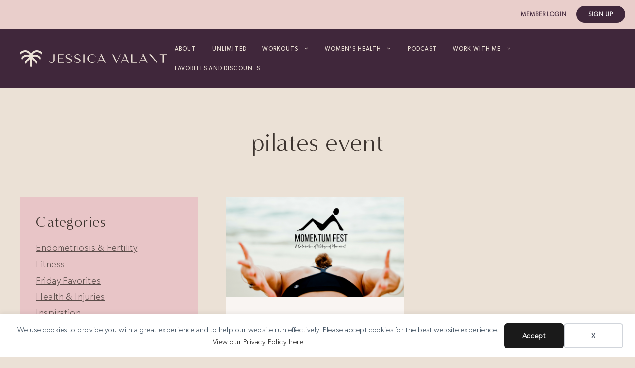

--- FILE ---
content_type: text/html; charset=UTF-8
request_url: https://jessicavalantpilates.com/tag/pilates-event
body_size: 23451
content:
<!DOCTYPE html>
<html lang="en-US">
<head>
	<meta charset="UTF-8">
	<title>pilates event &#8211; Jessica Valant</title>
	<style>img:is([sizes="auto" i], [sizes^="auto," i]) { contain-intrinsic-size: 3000px 1500px }</style>
	
            <script data-no-defer="1" data-ezscrex="false" data-cfasync="false" data-pagespeed-no-defer data-cookieconsent="ignore">
                var ctPublicFunctions = {"_ajax_nonce":"171518a13d","_rest_nonce":"bb62d0c74c","_ajax_url":"\/wp-admin\/admin-ajax.php","_rest_url":"https:\/\/jessicavalant.com\/wp-json\/","data__cookies_type":"none","data__ajax_type":"rest","data__bot_detector_enabled":0,"data__frontend_data_log_enabled":1,"cookiePrefix":"","wprocket_detected":false,"host_url":"jessicavalantpilates.com","text__ee_click_to_select":"Click to select the whole data","text__ee_original_email":"The complete one is","text__ee_got_it":"Got it","text__ee_blocked":"Blocked","text__ee_cannot_connect":"Cannot connect","text__ee_cannot_decode":"Can not decode email. Unknown reason","text__ee_email_decoder":"CleanTalk email decoder","text__ee_wait_for_decoding":"The magic is on the way!","text__ee_decoding_process":"Please wait a few seconds while we decode the contact data."}
            </script>
        
            <script data-no-defer="1" data-ezscrex="false" data-cfasync="false" data-pagespeed-no-defer data-cookieconsent="ignore">
                var ctPublic = {"_ajax_nonce":"171518a13d","settings__forms__check_internal":"0","settings__forms__check_external":"0","settings__forms__force_protection":0,"settings__forms__search_test":"1","settings__forms__wc_add_to_cart":"0","settings__data__bot_detector_enabled":0,"settings__sfw__anti_crawler":0,"blog_home":"https:\/\/jessicavalant.com\/","pixel__setting":"3","pixel__enabled":false,"pixel__url":"https:\/\/moderate11-v4.cleantalk.org\/pixel\/877723d5dd42303b5a52132441fbe8f3.gif","data__email_check_before_post":"1","data__email_check_exist_post":0,"data__cookies_type":"none","data__key_is_ok":true,"data__visible_fields_required":true,"wl_brandname":"Anti-Spam by CleanTalk","wl_brandname_short":"CleanTalk","ct_checkjs_key":1276585192,"emailEncoderPassKey":"388cc818e3147843a5bf140aee98d287","bot_detector_forms_excluded":"W10=","advancedCacheExists":false,"varnishCacheExists":false,"wc_ajax_add_to_cart":false}
            </script>
        <meta name="viewport" content="width=device-width, initial-scale=1">
<!-- Google Tag Manager by PYS -->
    <script data-cfasync="false" data-pagespeed-no-defer>
	    window.dataLayerPYS = window.dataLayerPYS || [];
	</script>
<!-- End Google Tag Manager by PYS --><script type='application/javascript'  id='pys-version-script'>console.log('PixelYourSite Free version 11.1.5.2');</script>
<meta name="robots" content="index, follow, max-snippet:-1, max-image-preview:large, max-video-preview:-1">
<link rel="canonical" href="https://jessicavalant.com/tag/pilates-event">
<meta property="og:url" content="https://jessicavalant.com/tag/pilates-event">
<meta property="og:site_name" content="Jessica Valant">
<meta property="og:locale" content="en_US">
<meta property="og:type" content="object">
<meta property="og:title" content="pilates event - Jessica Valant">
<meta property="fb:pages" content="">
<meta property="fb:admins" content="">
<meta property="fb:app_id" content="">
<meta name="twitter:card" content="summary">
<meta name="twitter:site" content="">
<meta name="twitter:creator" content="">
<meta name="twitter:title" content="pilates event - Jessica Valant">
<link rel='dns-prefetch' href='//jessicavalant.com' />
<link rel='dns-prefetch' href='//js.stripe.com' />
<link rel="alternate" type="application/rss+xml" title="Jessica Valant &raquo; Feed" href="https://jessicavalant.com/feed" />
<link rel="alternate" type="application/rss+xml" title="Jessica Valant &raquo; Comments Feed" href="https://jessicavalant.com/comments/feed" />
<link rel="alternate" type="application/rss+xml" title="Jessica Valant &raquo; pilates event Tag Feed" href="https://jessicavalant.com/tag/pilates-event/feed" />
<script>(()=>{"use strict";const e=[400,500,600,700,800,900],t=e=>`wprm-min-${e}`,n=e=>`wprm-max-${e}`,s=new Set,o="ResizeObserver"in window,r=o?new ResizeObserver((e=>{for(const t of e)c(t.target)})):null,i=.5/(window.devicePixelRatio||1);function c(s){const o=s.getBoundingClientRect().width||0;for(let r=0;r<e.length;r++){const c=e[r],a=o<=c+i;o>c+i?s.classList.add(t(c)):s.classList.remove(t(c)),a?s.classList.add(n(c)):s.classList.remove(n(c))}}function a(e){s.has(e)||(s.add(e),r&&r.observe(e),c(e))}!function(e=document){e.querySelectorAll(".wprm-recipe").forEach(a)}();if(new MutationObserver((e=>{for(const t of e)for(const e of t.addedNodes)e instanceof Element&&(e.matches?.(".wprm-recipe")&&a(e),e.querySelectorAll?.(".wprm-recipe").forEach(a))})).observe(document.documentElement,{childList:!0,subtree:!0}),!o){let e=0;addEventListener("resize",(()=>{e&&cancelAnimationFrame(e),e=requestAnimationFrame((()=>s.forEach(c)))}),{passive:!0})}})();</script><script>
window._wpemojiSettings = {"baseUrl":"https:\/\/s.w.org\/images\/core\/emoji\/16.0.1\/72x72\/","ext":".png","svgUrl":"https:\/\/s.w.org\/images\/core\/emoji\/16.0.1\/svg\/","svgExt":".svg","source":{"concatemoji":"https:\/\/jessicavalant.com\/wp-includes\/js\/wp-emoji-release.min.js?ver=42"}};
/*! This file is auto-generated */
!function(s,n){var o,i,e;function c(e){try{var t={supportTests:e,timestamp:(new Date).valueOf()};sessionStorage.setItem(o,JSON.stringify(t))}catch(e){}}function p(e,t,n){e.clearRect(0,0,e.canvas.width,e.canvas.height),e.fillText(t,0,0);var t=new Uint32Array(e.getImageData(0,0,e.canvas.width,e.canvas.height).data),a=(e.clearRect(0,0,e.canvas.width,e.canvas.height),e.fillText(n,0,0),new Uint32Array(e.getImageData(0,0,e.canvas.width,e.canvas.height).data));return t.every(function(e,t){return e===a[t]})}function u(e,t){e.clearRect(0,0,e.canvas.width,e.canvas.height),e.fillText(t,0,0);for(var n=e.getImageData(16,16,1,1),a=0;a<n.data.length;a++)if(0!==n.data[a])return!1;return!0}function f(e,t,n,a){switch(t){case"flag":return n(e,"\ud83c\udff3\ufe0f\u200d\u26a7\ufe0f","\ud83c\udff3\ufe0f\u200b\u26a7\ufe0f")?!1:!n(e,"\ud83c\udde8\ud83c\uddf6","\ud83c\udde8\u200b\ud83c\uddf6")&&!n(e,"\ud83c\udff4\udb40\udc67\udb40\udc62\udb40\udc65\udb40\udc6e\udb40\udc67\udb40\udc7f","\ud83c\udff4\u200b\udb40\udc67\u200b\udb40\udc62\u200b\udb40\udc65\u200b\udb40\udc6e\u200b\udb40\udc67\u200b\udb40\udc7f");case"emoji":return!a(e,"\ud83e\udedf")}return!1}function g(e,t,n,a){var r="undefined"!=typeof WorkerGlobalScope&&self instanceof WorkerGlobalScope?new OffscreenCanvas(300,150):s.createElement("canvas"),o=r.getContext("2d",{willReadFrequently:!0}),i=(o.textBaseline="top",o.font="600 32px Arial",{});return e.forEach(function(e){i[e]=t(o,e,n,a)}),i}function t(e){var t=s.createElement("script");t.src=e,t.defer=!0,s.head.appendChild(t)}"undefined"!=typeof Promise&&(o="wpEmojiSettingsSupports",i=["flag","emoji"],n.supports={everything:!0,everythingExceptFlag:!0},e=new Promise(function(e){s.addEventListener("DOMContentLoaded",e,{once:!0})}),new Promise(function(t){var n=function(){try{var e=JSON.parse(sessionStorage.getItem(o));if("object"==typeof e&&"number"==typeof e.timestamp&&(new Date).valueOf()<e.timestamp+604800&&"object"==typeof e.supportTests)return e.supportTests}catch(e){}return null}();if(!n){if("undefined"!=typeof Worker&&"undefined"!=typeof OffscreenCanvas&&"undefined"!=typeof URL&&URL.createObjectURL&&"undefined"!=typeof Blob)try{var e="postMessage("+g.toString()+"("+[JSON.stringify(i),f.toString(),p.toString(),u.toString()].join(",")+"));",a=new Blob([e],{type:"text/javascript"}),r=new Worker(URL.createObjectURL(a),{name:"wpTestEmojiSupports"});return void(r.onmessage=function(e){c(n=e.data),r.terminate(),t(n)})}catch(e){}c(n=g(i,f,p,u))}t(n)}).then(function(e){for(var t in e)n.supports[t]=e[t],n.supports.everything=n.supports.everything&&n.supports[t],"flag"!==t&&(n.supports.everythingExceptFlag=n.supports.everythingExceptFlag&&n.supports[t]);n.supports.everythingExceptFlag=n.supports.everythingExceptFlag&&!n.supports.flag,n.DOMReady=!1,n.readyCallback=function(){n.DOMReady=!0}}).then(function(){return e}).then(function(){var e;n.supports.everything||(n.readyCallback(),(e=n.source||{}).concatemoji?t(e.concatemoji):e.wpemoji&&e.twemoji&&(t(e.twemoji),t(e.wpemoji)))}))}((window,document),window._wpemojiSettings);
</script>
<style id='wp-emoji-styles-inline-css'>

	img.wp-smiley, img.emoji {
		display: inline !important;
		border: none !important;
		box-shadow: none !important;
		height: 1em !important;
		width: 1em !important;
		margin: 0 0.07em !important;
		vertical-align: -0.1em !important;
		background: none !important;
		padding: 0 !important;
	}
</style>
<link rel='stylesheet' id='wp-block-library-css' href='https://jessicavalant.com/wp-includes/css/dist/block-library/style.min.css?ver=6.8.3' media='all' />
<style id='classic-theme-styles-inline-css'>
/*! This file is auto-generated */
.wp-block-button__link{color:#fff;background-color:#32373c;border-radius:9999px;box-shadow:none;text-decoration:none;padding:calc(.667em + 2px) calc(1.333em + 2px);font-size:1.125em}.wp-block-file__button{background:#32373c;color:#fff;text-decoration:none}
</style>
<link rel='stylesheet' id='cb-carousel-style-css' href='https://jessicavalant.com/wp-content/plugins/carousel-block/blocks/../build/carousel-legacy/style-index.css?ver=2.0.6' media='all' />
<style id='cb-carousel-v2-style-inline-css'>
.wp-block-cb-carousel-v2{position:relative}.wp-block-cb-carousel-v2[data-cb-pagination=true] .swiper-horizontal{margin-bottom:calc(var(--wp--custom--carousel-block--pagination-bullet-size, 8px)*4)}.wp-block-cb-carousel-v2 .cb-button-next,.wp-block-cb-carousel-v2 .cb-button-prev{color:var(--wp--custom--carousel-block--navigation-color,#000);height:var(--wp--custom--carousel-block--navigation-size,22px);margin-top:calc(0px - var(--wp--custom--carousel-block--navigation-size, 22px)/2);width:calc(var(--wp--custom--carousel-block--navigation-size, 22px)/44*27)}.wp-block-cb-carousel-v2 .cb-button-next:after,.wp-block-cb-carousel-v2 .cb-button-prev:after{font-size:var(--wp--custom--carousel-block--navigation-size,22px)}.wp-block-cb-carousel-v2 .cb-button-next:hover,.wp-block-cb-carousel-v2 .cb-button-prev:hover{color:var(--wp--custom--carousel-block--navigation-hover-color,var(--wp--custom--carousel-block--navigation-color,#000))}.wp-block-cb-carousel-v2 .cb-button-prev,.wp-block-cb-carousel-v2.cb-rtl .cb-button-next{left:calc(var(--wp--custom--carousel-block--navigation-size, 22px)*-1/44*27 - var(--wp--custom--carousel-block--navigation-sides-offset, 10px));right:auto}.wp-block-cb-carousel-v2 .cb-button-next,.wp-block-cb-carousel-v2.cb-rtl .cb-button-prev{left:auto;right:calc(var(--wp--custom--carousel-block--navigation-size, 22px)*-1/44*27 - var(--wp--custom--carousel-block--navigation-sides-offset, 10px))}.wp-block-cb-carousel-v2.cb-rtl .cb-button-next,.wp-block-cb-carousel-v2.cb-rtl .cb-button-prev{transform:scaleX(-1)}.wp-block-cb-carousel-v2 .cb-pagination.swiper-pagination-horizontal{bottom:var(--wp--custom--carousel-block--pagination-bottom,-20px);display:flex;justify-content:center;top:var(--wp--custom--carousel-block--pagination-top,auto)}.wp-block-cb-carousel-v2 .cb-pagination.swiper-pagination-horizontal.swiper-pagination-bullets .cb-pagination-bullet{margin:0 var(--wp--custom--carousel-block--pagination-bullet-horizontal-gap,4px)}.wp-block-cb-carousel-v2 .cb-pagination .cb-pagination-bullet{background:var(--wp--custom--carousel-block--pagination-bullet-color,var(--wp--custom--carousel-block--pagination-bullet-inactive-color,#000));height:var(--wp--custom--carousel-block--pagination-bullet-size,8px);opacity:var(--wp--custom--carousel-block--pagination-bullet-inactive-opacity,var(--wp--custom--carousel-block--pagination-bullet-opacity,.2));width:var(--wp--custom--carousel-block--pagination-bullet-size,8px)}.wp-block-cb-carousel-v2 .cb-pagination .cb-pagination-bullet.swiper-pagination-bullet-active{background:var(--wp--custom--carousel-block--pagination-bullet-active-color,#000);opacity:var(--wp--custom--carousel-block--pagination-bullet-active-opacity,1)}.wp-block-cb-carousel-v2 .cb-pagination .cb-pagination-bullet:not(.swiper-pagination-bullet-active):hover{background:var(--wp--custom--carousel-block--pagination-bullet-hover-color,var(--wp--custom--carousel-block--pagination-bullet-inactive-hover-color,var(--wp--custom--carousel-block--pagination-bullet-active-color,#000)));opacity:var(--wp--custom--carousel-block--pagination-bullet-inactive-hover-opacity,var(--wp--custom--carousel-block--pagination-bullet-inactive-opacity,.2))}.wp-block-cb-carousel-v2.alignfull .cb-button-next,.wp-block-cb-carousel-v2.alignfull .cb-button-prev{color:var(--wp--custom--carousel-block--navigation-alignfull-color,#000)}.wp-block-cb-carousel-v2.alignfull .cb-button-prev,.wp-block-cb-carousel-v2.alignfull.cb-rtl .cb-button-next{left:var(--wp--custom--carousel-block--navigation-sides-offset,10px);right:auto}.wp-block-cb-carousel-v2.alignfull .cb-button-next,.wp-block-cb-carousel-v2.alignfull.cb-rtl .cb-button-prev{left:auto;right:var(--wp--custom--carousel-block--navigation-sides-offset,10px)}.wp-block-cb-carousel-v2 .wp-block-image{margin-bottom:var(--wp--custom--carousel-block--image-margin-bottom,0);margin-top:var(--wp--custom--carousel-block--image-margin-top,0)}.wp-block-cb-carousel-v2 .wp-block-cover{margin-bottom:var(--wp--custom--carousel-block--cover-margin-bottom,0);margin-top:var(--wp--custom--carousel-block--cover-margin-top,0)}.wp-block-cb-carousel-v2 .wp-block-cover.aligncenter,.wp-block-cb-carousel-v2 .wp-block-image.aligncenter{margin-left:auto!important;margin-right:auto!important}

</style>
<style id='presto-player-popup-trigger-style-inline-css'>
:where(.wp-block-presto-player-popup-trigger) {
  /* reduce specificity */
  display: grid;
  gap: 1rem;
  cursor: pointer;
}

/* Play icon overlay for popup image trigger variation */
:where(.presto-popup-image-trigger) {
  position: relative;
  cursor: pointer;
}

:where(.presto-popup-image-trigger)::before {
  content: "";
  position: absolute;
  top: 50%;
  left: 50%;
  transform: translate(-50%, -50%);
  width: 48px;
  height: 48px;
  background-image: url("/wp-content/plugins/presto-player/src/admin/blocks/blocks/popup-trigger/../../../../../img/play-button.svg");
  background-size: contain;
  background-repeat: no-repeat;
  background-position: center;
  z-index: 10;
  pointer-events: none;
}

:where(.presto-popup-image-trigger img) {
  display: block;
  width: 100%;
  height: auto;
  filter: brightness(0.5);
}
</style>
<style id='presto-player-popup-media-style-inline-css'>
.wp-block-presto-player-popup.is-selected .wp-block-presto-player-popup-media {
  display: initial;
}

.wp-block-presto-player-popup.has-child-selected .wp-block-presto-player-popup-media {
  display: initial;
}

.presto-popup__overlay {
  position: fixed;
  top: 0;
  left: 0;
  z-index: 100000;
  overflow: hidden;
  width: 100%;
  height: 100vh;
  box-sizing: border-box;
  padding: 0 5%;
  visibility: hidden;
  opacity: 0;
  display: flex;
  align-items: center;
  justify-content: center;
  transition:
    opacity 0.2s ease,
    visibility 0.2s ease;

  --presto-popup-media-width: 1280px;
  --presto-popup-background-color: rgba(0, 0, 0, 0.917);
}

.presto-popup--active {
  visibility: visible;
  opacity: 1;
}

.presto-popup--active .presto-popup__content {
  transform: scale(1);
}

.presto-popup__content {
  position: relative;
  z-index: 9999999999;
  width: 100%;
  max-width: var(--presto-popup-media-width);
  transform: scale(0.9);
  transition: transform 0.2s ease;
}

.presto-popup__close-button {
  position: absolute;
  top: calc(env(safe-area-inset-top) + 16px);
  right: calc(env(safe-area-inset-right) + 16px);
  padding: 0;
  cursor: pointer;
  z-index: 5000000;
  min-width: 24px;
  min-height: 24px;
  width: 24px;
  height: 24px;
  display: flex;
  align-items: center;
  justify-content: center;
  border: none;
  background: none;
  box-shadow: none;
  transition: opacity 0.2s ease;
}

.presto-popup__close-button:hover,
.presto-popup__close-button:focus {
  opacity: 0.8;
  background: none;
  border: none;
}

.presto-popup__close-button:not(:hover):not(:active):not(.has-background) {
  background: none;
  border: none;
}

.presto-popup__close-button svg {
  width: 24px;
  height: 24px;
  fill: white;
}

.presto-popup__scrim {
  width: 100%;
  height: 100%;
  position: absolute;
  z-index: 2000000;
  background-color: var(--presto-popup-background-color, rgb(255, 255, 255));
}

.presto-popup__speak {
  position: absolute;
  width: 1px;
  height: 1px;
  padding: 0;
  margin: -1px;
  overflow: hidden;
  clip: rect(0, 0, 0, 0);
  white-space: nowrap;
  border: 0;
}
</style>
<style id='safe-svg-svg-icon-style-inline-css'>
.safe-svg-cover{text-align:center}.safe-svg-cover .safe-svg-inside{display:inline-block;max-width:100%}.safe-svg-cover svg{fill:currentColor;height:100%;max-height:100%;max-width:100%;width:100%}

</style>
<link rel='stylesheet' id='wprm-public-css' href='https://jessicavalant.com/wp-content/plugins/wp-recipe-maker/dist/public-modern.css?ver=10.3.2' media='all' />
<style id='global-styles-inline-css'>
:root{--wp--preset--aspect-ratio--square: 1;--wp--preset--aspect-ratio--4-3: 4/3;--wp--preset--aspect-ratio--3-4: 3/4;--wp--preset--aspect-ratio--3-2: 3/2;--wp--preset--aspect-ratio--2-3: 2/3;--wp--preset--aspect-ratio--16-9: 16/9;--wp--preset--aspect-ratio--9-16: 9/16;--wp--preset--color--black: #000000;--wp--preset--color--cyan-bluish-gray: #abb8c3;--wp--preset--color--white: #ffffff;--wp--preset--color--pale-pink: #f78da7;--wp--preset--color--vivid-red: #cf2e2e;--wp--preset--color--luminous-vivid-orange: #ff6900;--wp--preset--color--luminous-vivid-amber: #fcb900;--wp--preset--color--light-green-cyan: #7bdcb5;--wp--preset--color--vivid-green-cyan: #00d084;--wp--preset--color--pale-cyan-blue: #8ed1fc;--wp--preset--color--vivid-cyan-blue: #0693e3;--wp--preset--color--vivid-purple: #9b51e0;--wp--preset--color--contrast: var(--contrast);--wp--preset--color--contrast-3: var(--contrast-3);--wp--preset--color--base: var(--base);--wp--preset--color--base-3: var(--base-3);--wp--preset--color--lush-green: var(--lush-green);--wp--preset--color--modest-green: var(--modest-green);--wp--preset--color--global-color-7: var(--global-color-7);--wp--preset--color--global-color-8: var(--global-color-8);--wp--preset--color--global-color-9: var(--global-color-9);--wp--preset--color--global-color-10: var(--global-color-10);--wp--preset--gradient--vivid-cyan-blue-to-vivid-purple: linear-gradient(135deg,rgba(6,147,227,1) 0%,rgb(155,81,224) 100%);--wp--preset--gradient--light-green-cyan-to-vivid-green-cyan: linear-gradient(135deg,rgb(122,220,180) 0%,rgb(0,208,130) 100%);--wp--preset--gradient--luminous-vivid-amber-to-luminous-vivid-orange: linear-gradient(135deg,rgba(252,185,0,1) 0%,rgba(255,105,0,1) 100%);--wp--preset--gradient--luminous-vivid-orange-to-vivid-red: linear-gradient(135deg,rgba(255,105,0,1) 0%,rgb(207,46,46) 100%);--wp--preset--gradient--very-light-gray-to-cyan-bluish-gray: linear-gradient(135deg,rgb(238,238,238) 0%,rgb(169,184,195) 100%);--wp--preset--gradient--cool-to-warm-spectrum: linear-gradient(135deg,rgb(74,234,220) 0%,rgb(151,120,209) 20%,rgb(207,42,186) 40%,rgb(238,44,130) 60%,rgb(251,105,98) 80%,rgb(254,248,76) 100%);--wp--preset--gradient--blush-light-purple: linear-gradient(135deg,rgb(255,206,236) 0%,rgb(152,150,240) 100%);--wp--preset--gradient--blush-bordeaux: linear-gradient(135deg,rgb(254,205,165) 0%,rgb(254,45,45) 50%,rgb(107,0,62) 100%);--wp--preset--gradient--luminous-dusk: linear-gradient(135deg,rgb(255,203,112) 0%,rgb(199,81,192) 50%,rgb(65,88,208) 100%);--wp--preset--gradient--pale-ocean: linear-gradient(135deg,rgb(255,245,203) 0%,rgb(182,227,212) 50%,rgb(51,167,181) 100%);--wp--preset--gradient--electric-grass: linear-gradient(135deg,rgb(202,248,128) 0%,rgb(113,206,126) 100%);--wp--preset--gradient--midnight: linear-gradient(135deg,rgb(2,3,129) 0%,rgb(40,116,252) 100%);--wp--preset--font-size--small: 13px;--wp--preset--font-size--medium: 20px;--wp--preset--font-size--large: 36px;--wp--preset--font-size--x-large: 42px;--wp--preset--spacing--20: 0.44rem;--wp--preset--spacing--30: 0.67rem;--wp--preset--spacing--40: 1rem;--wp--preset--spacing--50: 1.5rem;--wp--preset--spacing--60: 2.25rem;--wp--preset--spacing--70: 3.38rem;--wp--preset--spacing--80: 5.06rem;--wp--preset--shadow--natural: 6px 6px 9px rgba(0, 0, 0, 0.2);--wp--preset--shadow--deep: 12px 12px 50px rgba(0, 0, 0, 0.4);--wp--preset--shadow--sharp: 6px 6px 0px rgba(0, 0, 0, 0.2);--wp--preset--shadow--outlined: 6px 6px 0px -3px rgba(255, 255, 255, 1), 6px 6px rgba(0, 0, 0, 1);--wp--preset--shadow--crisp: 6px 6px 0px rgba(0, 0, 0, 1);}:root :where(.is-layout-flow) > :first-child{margin-block-start: 0;}:root :where(.is-layout-flow) > :last-child{margin-block-end: 0;}:root :where(.is-layout-flow) > *{margin-block-start: 24px;margin-block-end: 0;}:root :where(.is-layout-constrained) > :first-child{margin-block-start: 0;}:root :where(.is-layout-constrained) > :last-child{margin-block-end: 0;}:root :where(.is-layout-constrained) > *{margin-block-start: 24px;margin-block-end: 0;}:root :where(.is-layout-flex){gap: 24px;}:root :where(.is-layout-grid){gap: 24px;}body .is-layout-flex{display: flex;}.is-layout-flex{flex-wrap: wrap;align-items: center;}.is-layout-flex > :is(*, div){margin: 0;}body .is-layout-grid{display: grid;}.is-layout-grid > :is(*, div){margin: 0;}.has-black-color{color: var(--wp--preset--color--black) !important;}.has-cyan-bluish-gray-color{color: var(--wp--preset--color--cyan-bluish-gray) !important;}.has-white-color{color: var(--wp--preset--color--white) !important;}.has-pale-pink-color{color: var(--wp--preset--color--pale-pink) !important;}.has-vivid-red-color{color: var(--wp--preset--color--vivid-red) !important;}.has-luminous-vivid-orange-color{color: var(--wp--preset--color--luminous-vivid-orange) !important;}.has-luminous-vivid-amber-color{color: var(--wp--preset--color--luminous-vivid-amber) !important;}.has-light-green-cyan-color{color: var(--wp--preset--color--light-green-cyan) !important;}.has-vivid-green-cyan-color{color: var(--wp--preset--color--vivid-green-cyan) !important;}.has-pale-cyan-blue-color{color: var(--wp--preset--color--pale-cyan-blue) !important;}.has-vivid-cyan-blue-color{color: var(--wp--preset--color--vivid-cyan-blue) !important;}.has-vivid-purple-color{color: var(--wp--preset--color--vivid-purple) !important;}.has-contrast-color{color: var(--wp--preset--color--contrast) !important;}.has-contrast-3-color{color: var(--wp--preset--color--contrast-3) !important;}.has-base-color{color: var(--wp--preset--color--base) !important;}.has-base-3-color{color: var(--wp--preset--color--base-3) !important;}.has-lush-green-color{color: var(--wp--preset--color--lush-green) !important;}.has-modest-green-color{color: var(--wp--preset--color--modest-green) !important;}.has-global-color-7-color{color: var(--wp--preset--color--global-color-7) !important;}.has-global-color-8-color{color: var(--wp--preset--color--global-color-8) !important;}.has-global-color-9-color{color: var(--wp--preset--color--global-color-9) !important;}.has-global-color-10-color{color: var(--wp--preset--color--global-color-10) !important;}.has-black-background-color{background-color: var(--wp--preset--color--black) !important;}.has-cyan-bluish-gray-background-color{background-color: var(--wp--preset--color--cyan-bluish-gray) !important;}.has-white-background-color{background-color: var(--wp--preset--color--white) !important;}.has-pale-pink-background-color{background-color: var(--wp--preset--color--pale-pink) !important;}.has-vivid-red-background-color{background-color: var(--wp--preset--color--vivid-red) !important;}.has-luminous-vivid-orange-background-color{background-color: var(--wp--preset--color--luminous-vivid-orange) !important;}.has-luminous-vivid-amber-background-color{background-color: var(--wp--preset--color--luminous-vivid-amber) !important;}.has-light-green-cyan-background-color{background-color: var(--wp--preset--color--light-green-cyan) !important;}.has-vivid-green-cyan-background-color{background-color: var(--wp--preset--color--vivid-green-cyan) !important;}.has-pale-cyan-blue-background-color{background-color: var(--wp--preset--color--pale-cyan-blue) !important;}.has-vivid-cyan-blue-background-color{background-color: var(--wp--preset--color--vivid-cyan-blue) !important;}.has-vivid-purple-background-color{background-color: var(--wp--preset--color--vivid-purple) !important;}.has-contrast-background-color{background-color: var(--wp--preset--color--contrast) !important;}.has-contrast-3-background-color{background-color: var(--wp--preset--color--contrast-3) !important;}.has-base-background-color{background-color: var(--wp--preset--color--base) !important;}.has-base-3-background-color{background-color: var(--wp--preset--color--base-3) !important;}.has-lush-green-background-color{background-color: var(--wp--preset--color--lush-green) !important;}.has-modest-green-background-color{background-color: var(--wp--preset--color--modest-green) !important;}.has-global-color-7-background-color{background-color: var(--wp--preset--color--global-color-7) !important;}.has-global-color-8-background-color{background-color: var(--wp--preset--color--global-color-8) !important;}.has-global-color-9-background-color{background-color: var(--wp--preset--color--global-color-9) !important;}.has-global-color-10-background-color{background-color: var(--wp--preset--color--global-color-10) !important;}.has-black-border-color{border-color: var(--wp--preset--color--black) !important;}.has-cyan-bluish-gray-border-color{border-color: var(--wp--preset--color--cyan-bluish-gray) !important;}.has-white-border-color{border-color: var(--wp--preset--color--white) !important;}.has-pale-pink-border-color{border-color: var(--wp--preset--color--pale-pink) !important;}.has-vivid-red-border-color{border-color: var(--wp--preset--color--vivid-red) !important;}.has-luminous-vivid-orange-border-color{border-color: var(--wp--preset--color--luminous-vivid-orange) !important;}.has-luminous-vivid-amber-border-color{border-color: var(--wp--preset--color--luminous-vivid-amber) !important;}.has-light-green-cyan-border-color{border-color: var(--wp--preset--color--light-green-cyan) !important;}.has-vivid-green-cyan-border-color{border-color: var(--wp--preset--color--vivid-green-cyan) !important;}.has-pale-cyan-blue-border-color{border-color: var(--wp--preset--color--pale-cyan-blue) !important;}.has-vivid-cyan-blue-border-color{border-color: var(--wp--preset--color--vivid-cyan-blue) !important;}.has-vivid-purple-border-color{border-color: var(--wp--preset--color--vivid-purple) !important;}.has-contrast-border-color{border-color: var(--wp--preset--color--contrast) !important;}.has-contrast-3-border-color{border-color: var(--wp--preset--color--contrast-3) !important;}.has-base-border-color{border-color: var(--wp--preset--color--base) !important;}.has-base-3-border-color{border-color: var(--wp--preset--color--base-3) !important;}.has-lush-green-border-color{border-color: var(--wp--preset--color--lush-green) !important;}.has-modest-green-border-color{border-color: var(--wp--preset--color--modest-green) !important;}.has-global-color-7-border-color{border-color: var(--wp--preset--color--global-color-7) !important;}.has-global-color-8-border-color{border-color: var(--wp--preset--color--global-color-8) !important;}.has-global-color-9-border-color{border-color: var(--wp--preset--color--global-color-9) !important;}.has-global-color-10-border-color{border-color: var(--wp--preset--color--global-color-10) !important;}.has-vivid-cyan-blue-to-vivid-purple-gradient-background{background: var(--wp--preset--gradient--vivid-cyan-blue-to-vivid-purple) !important;}.has-light-green-cyan-to-vivid-green-cyan-gradient-background{background: var(--wp--preset--gradient--light-green-cyan-to-vivid-green-cyan) !important;}.has-luminous-vivid-amber-to-luminous-vivid-orange-gradient-background{background: var(--wp--preset--gradient--luminous-vivid-amber-to-luminous-vivid-orange) !important;}.has-luminous-vivid-orange-to-vivid-red-gradient-background{background: var(--wp--preset--gradient--luminous-vivid-orange-to-vivid-red) !important;}.has-very-light-gray-to-cyan-bluish-gray-gradient-background{background: var(--wp--preset--gradient--very-light-gray-to-cyan-bluish-gray) !important;}.has-cool-to-warm-spectrum-gradient-background{background: var(--wp--preset--gradient--cool-to-warm-spectrum) !important;}.has-blush-light-purple-gradient-background{background: var(--wp--preset--gradient--blush-light-purple) !important;}.has-blush-bordeaux-gradient-background{background: var(--wp--preset--gradient--blush-bordeaux) !important;}.has-luminous-dusk-gradient-background{background: var(--wp--preset--gradient--luminous-dusk) !important;}.has-pale-ocean-gradient-background{background: var(--wp--preset--gradient--pale-ocean) !important;}.has-electric-grass-gradient-background{background: var(--wp--preset--gradient--electric-grass) !important;}.has-midnight-gradient-background{background: var(--wp--preset--gradient--midnight) !important;}.has-small-font-size{font-size: var(--wp--preset--font-size--small) !important;}.has-medium-font-size{font-size: var(--wp--preset--font-size--medium) !important;}.has-large-font-size{font-size: var(--wp--preset--font-size--large) !important;}.has-x-large-font-size{font-size: var(--wp--preset--font-size--x-large) !important;}
:root :where(.wp-block-pullquote){font-size: 1.5em;line-height: 1.6;}
</style>
<link rel='stylesheet' id='cleantalk-public-css-css' href='https://jessicavalant.com/wp-content/plugins/cleantalk-spam-protect/css/cleantalk-public.min.css?ver=6.70.1_1766194764' media='all' />
<link rel='stylesheet' id='cleantalk-email-decoder-css-css' href='https://jessicavalant.com/wp-content/plugins/cleantalk-spam-protect/css/cleantalk-email-decoder.min.css?ver=6.70.1_1766194764' media='all' />
<link rel='stylesheet' id='wpecpp-css' href='https://jessicavalant.com/wp-content/plugins/wp-ecommerce-paypal/assets/css/wpecpp.css?ver=2.0.3' media='all' />
<link rel='stylesheet' id='generate-style-css' href='https://jessicavalant.com/wp-content/themes/generatepress/assets/css/main.min.css?ver=3.6.1' media='all' />
<style id='generate-style-inline-css'>
#nav-below {display:none;}
.generate-columns {margin-bottom: 20px;padding-left: 20px;}.generate-columns-container {margin-left: -20px;}.page-header {margin-bottom: 20px;margin-left: 20px}.generate-columns-container > .paging-navigation {margin-left: 20px;}
.is-right-sidebar{width:30%;}.is-left-sidebar{width:30%;}.site-content .content-area{width:70%;}@media (max-width: 768px){.main-navigation .menu-toggle,.sidebar-nav-mobile:not(#sticky-placeholder){display:block;}.main-navigation ul,.gen-sidebar-nav,.main-navigation:not(.slideout-navigation):not(.toggled) .main-nav > ul,.has-inline-mobile-toggle #site-navigation .inside-navigation > *:not(.navigation-search):not(.main-nav){display:none;}.nav-align-right .inside-navigation,.nav-align-center .inside-navigation{justify-content:space-between;}.has-inline-mobile-toggle .mobile-menu-control-wrapper{display:flex;flex-wrap:wrap;}.has-inline-mobile-toggle .inside-header{flex-direction:row;text-align:left;flex-wrap:wrap;}.has-inline-mobile-toggle .header-widget,.has-inline-mobile-toggle #site-navigation{flex-basis:100%;}.nav-float-left .has-inline-mobile-toggle #site-navigation{order:10;}}
.dynamic-author-image-rounded{border-radius:100%;}.dynamic-featured-image, .dynamic-author-image{vertical-align:middle;}.one-container.blog .dynamic-content-template:not(:last-child), .one-container.archive .dynamic-content-template:not(:last-child){padding-bottom:0px;}.dynamic-entry-excerpt > p:last-child{margin-bottom:0px;}
</style>
<link rel='stylesheet' id='generatepress-dynamic-css' href='https://jessicavalant.com/wp-content/uploads/generatepress/style.min.css?ver=1764837273' media='all' />
<link rel='stylesheet' id='generate-child-css' href='https://jessicavalant.com/wp-content/themes/generatepress_jvp/style.css?ver=1737564929' media='all' />
<link rel='stylesheet' id='generateblocks-global-css' href='https://jessicavalant.com/wp-content/uploads/generateblocks/style-global.css?ver=1736539748' media='all' />
<style id='generateblocks-inline-css'>
.gb-container.gb-tabs__item:not(.gb-tabs__item-open){display:none;}.gb-container-825cb82b{background-color:var(--contrast-3);}.gb-container-825cb82b > .gb-inside-container{padding:32px;max-width:1440px;margin-left:auto;margin-right:auto;}.gb-container-825cb82b a, .gb-container-825cb82b a:visited{color:var(--global-color-7);}.gb-container-825cb82b a:hover{color:var(--lush-green);}.gb-grid-wrapper > .gb-grid-column-825cb82b > .gb-container{display:flex;flex-direction:column;height:100%;}.gb-container-73cd57e1{background-color:var(--global-color-8);}.gb-container-73cd57e1 > .gb-inside-container{padding:80px 30px 40px;max-width:1440px;margin-left:auto;margin-right:auto;}.gb-grid-wrapper > .gb-grid-column-73cd57e1 > .gb-container{display:flex;flex-direction:column;height:100%;}.gb-grid-wrapper > .gb-grid-column-984797a1{width:25%;}.gb-grid-wrapper > .gb-grid-column-984797a1 > .gb-container{justify-content:flex-start;display:flex;flex-direction:column;height:100%;}.gb-grid-wrapper > .gb-grid-column-c4ff46bc{width:75%;}.gb-grid-wrapper > .gb-grid-column-c4ff46bc > .gb-container{display:flex;flex-direction:column;height:100%;}.gb-container-e1bd60bb > .gb-inside-container{padding:0;}.gb-grid-wrapper > .gb-grid-column-e1bd60bb{width:33.33%;}.gb-grid-wrapper > .gb-grid-column-e1bd60bb > .gb-container{justify-content:flex-start;display:flex;flex-direction:column;height:100%;}.gb-container-1f2e9066 > .gb-inside-container{padding:0;}.gb-grid-wrapper > .gb-grid-column-1f2e9066{width:33.33%;}.gb-grid-wrapper > .gb-grid-column-1f2e9066 > .gb-container{justify-content:flex-start;display:flex;flex-direction:column;height:100%;}.gb-container-c762d353 > .gb-inside-container{padding:0;}.gb-grid-wrapper > .gb-grid-column-c762d353{width:33.33%;}.gb-grid-wrapper > .gb-grid-column-c762d353 > .gb-container{display:flex;flex-direction:column;height:100%;}.gb-container-0f87c806{padding:20px 0;margin-top:60px;}.gb-container-7c528044{text-align:left;}.gb-container-7c528044 > .gb-inside-container{padding:0;}.gb-grid-wrapper > .gb-grid-column-7c528044{width:50%;}.gb-grid-wrapper > .gb-grid-column-7c528044 > .gb-container{display:flex;flex-direction:column;height:100%;}.gb-container-e6861bde > .gb-inside-container{padding:0;}.gb-grid-wrapper > .gb-grid-column-e6861bde{width:50%;}.gb-grid-wrapper > .gb-grid-column-e6861bde > .gb-container{display:flex;flex-direction:column;height:100%;}.gb-container-81c43586{background-color:rgba(232, 197, 199, 0.65);}.gb-container-6cb1e558{max-width:1440px;display:flex;align-items:center;justify-content:flex-end;padding:12px 20px;margin-right:auto;margin-left:auto;}.gb-container-d37057b3{margin-bottom:40px;background-color:var(--contrast-3);}.gb-container-d37057b3 a{color:var(--global-color-7);}.gb-container-d37057b3 a:hover{color:var(--lush-green);}.gb-container-57a59a48{max-width:1440px;padding:32px;margin-right:auto;margin-left:auto;}.gb-container-3605f82e{margin-bottom:40px;background-color:var(--contrast-3);}.gb-container-f958d484{max-width:1440px;padding:32px;margin-right:auto;margin-left:auto;}.gb-container-177d3cf1{display:flex;flex-direction:row;align-items:center;justify-content:center;padding-top:40px;}.gb-container-7a2fa7fd{margin-top:40px;margin-bottom:40px;}.gb-container-7a2fa7fd > .gb-inside-container{max-width:1440px;margin-left:auto;margin-right:auto;}.gb-container-7a2fa7fd a{color:var(--global-color-7);}.gb-container-7a2fa7fd a:hover{color:var(--lush-green);}.gb-grid-wrapper > .gb-grid-column-7a2fa7fd > .gb-container{display:flex;flex-direction:column;height:100%;}.gb-container-8b6d1c4b{text-align:center;color:#ffffff;}.gb-container-8b6d1c4b > .gb-inside-container{padding:80px 40px 20px;max-width:1440px;margin-left:auto;margin-right:auto;z-index:1;position:relative;}.gb-container-8b6d1c4b a, .gb-container-8b6d1c4b a:visited{color:#ffffff;}.gb-grid-wrapper > .gb-grid-column-8b6d1c4b > .gb-container{display:flex;flex-direction:column;height:100%;}.gb-grid-wrapper > .gb-grid-column-9d681b48 > .gb-container{display:flex;flex-direction:column;height:100%;}.gb-container-0af4cc7c{margin-top:0px;margin-right:16px;margin-left:16px;background-color:rgba(255, 255, 255, 0.69);transition:all 0.5s ease;}.gb-container-0af4cc7c > .gb-inside-container{max-width:1440px;margin-left:auto;margin-right:auto;}.gb-grid-wrapper > .gb-grid-column-0af4cc7c > .gb-container{display:flex;flex-direction:column;height:100%;}.gb-container-0af4cc7c:hover{background-color:var(--base-3);}.gb-container-b69b5c43 > .gb-inside-container{padding:30px 30px 0;max-width:1440px;margin-left:auto;margin-right:auto;}.gb-container-b69b5c43 a:hover{color:var(--global-color-7);}.gb-grid-wrapper > .gb-grid-column-b69b5c43 > .gb-container{display:flex;flex-direction:column;height:100%;}.gb-container-8ffe9beb{background-color:var(--modest-green);}.gb-container-35315b36{max-width:1200px;padding:80px 40px;margin-right:auto;margin-left:auto;}.gb-container-651d6d27{height:100%;}.gb-grid-wrapper > .gb-grid-column-651d6d27{width:50%;}.gb-container-95b2c0cd{height:100%;}.gb-grid-wrapper > .gb-grid-column-95b2c0cd{width:50%;}p.gb-headline-37420255{font-size:17px;line-height:2em;color:#ffffff;}p.gb-headline-37420255 a{color:var(--base);}p.gb-headline-37420255 a:hover{color:var(--base-3);}p.gb-headline-7ff40e76{font-size:17px;line-height:2em;color:#ffffff;}p.gb-headline-7ff40e76 a{color:var(--base);}p.gb-headline-7ff40e76 a:hover{color:var(--base-3);}p.gb-headline-97c10964{font-size:17px;text-align:right;color:var(--base);}h1.gb-headline-62a8b2cc{font-size:50px;color:var(--contrast);}p.gb-headline-8dfa4238{font-size:14px;font-weight:normal;text-transform:uppercase;margin-bottom:5px;}p.gb-headline-8dfa4238 a{color:var(--global-color-7);}p.gb-headline-8dfa4238 a:hover{color:var(--lush-green);}h2.gb-headline-29491daa{font-size:26px;margin-bottom:15px;}h2.gb-headline-29491daa a{color:var(--contrast);}h2.gb-headline-d15e226e{font-size:40px;color:var(--contrast);}p.gb-headline-22554d7c{font-size:22px;color:var(--contrast);}.gb-grid-wrapper-0e48ba5d{display:flex;flex-wrap:wrap;margin-left:-100px;}.gb-grid-wrapper-0e48ba5d > .gb-grid-column{box-sizing:border-box;padding-left:100px;}.gb-grid-wrapper-b76f312f{display:flex;flex-wrap:wrap;margin-left:-80px;}.gb-grid-wrapper-b76f312f > .gb-grid-column{box-sizing:border-box;padding-left:80px;}.gb-grid-wrapper-9cc30ed9{display:flex;flex-wrap:wrap;margin-left:-30px;}.gb-grid-wrapper-9cc30ed9 > .gb-grid-column{box-sizing:border-box;padding-left:30px;}.gb-grid-wrapper-dbd7d270{display:flex;flex-wrap:wrap;}.gb-grid-wrapper-dbd7d270 > .gb-grid-column{box-sizing:border-box;}.gb-grid-wrapper-fe6b6f46{display:flex;flex-wrap:wrap;margin-left:-80px;}.gb-grid-wrapper-fe6b6f46 > .gb-grid-column{box-sizing:border-box;padding-left:80px;}.gb-block-image-325a1a4a{text-align:center;}.gb-image-325a1a4a{vertical-align:middle;}.gb-block-image-fd792fb7{text-align:center;}.gb-image-fd792fb7{vertical-align:middle;}.gb-button-wrapper{display:flex;flex-wrap:wrap;align-items:flex-start;justify-content:flex-start;clear:both;}.gb-button-wrapper-08544617{justify-content:flex-end;}.gb-accordion__item:not(.gb-accordion__item-open) > .gb-button .gb-accordion__icon-open{display:none;}.gb-accordion__item.gb-accordion__item-open > .gb-button .gb-accordion__icon{display:none;}.gb-button-wrapper a.gb-button-d957854e{display:inline-flex;align-items:center;justify-content:center;text-align:center;padding:8px;margin-right:20px;border-radius:50px;background-color:var(--contrast-3);color:var(--global-color-8);text-decoration:none;}.gb-button-wrapper a.gb-button-d957854e:hover, .gb-button-wrapper a.gb-button-d957854e:active, .gb-button-wrapper a.gb-button-d957854e:focus{background-color:var(--modest-green);color:var(--base-3);}.gb-button-wrapper a.gb-button-d957854e .gb-icon{line-height:0;}.gb-button-wrapper a.gb-button-d957854e .gb-icon svg{width:0.8em;height:0.8em;fill:currentColor;}.gb-button-wrapper a.gb-button-13c371f8{display:inline-flex;align-items:center;justify-content:center;text-align:center;padding:8px;margin-right:20px;border-radius:50px;background-color:var(--contrast-3);color:var(--global-color-8);text-decoration:none;}.gb-button-wrapper a.gb-button-13c371f8:hover, .gb-button-wrapper a.gb-button-13c371f8:active, .gb-button-wrapper a.gb-button-13c371f8:focus{background-color:var(--modest-green);color:var(--base-3);}.gb-button-wrapper a.gb-button-13c371f8 .gb-icon{line-height:0;}.gb-button-wrapper a.gb-button-13c371f8 .gb-icon svg{width:0.8em;height:0.8em;fill:currentColor;}.gb-button-wrapper a.gb-button-6408469a{display:inline-flex;align-items:center;justify-content:center;text-align:center;padding:8px;margin-right:20px;border-radius:50px;background-color:var(--contrast-3);color:var(--global-color-8);text-decoration:none;}.gb-button-wrapper a.gb-button-6408469a:hover, .gb-button-wrapper a.gb-button-6408469a:active, .gb-button-wrapper a.gb-button-6408469a:focus{background-color:var(--modest-green);color:var(--base-3);}.gb-button-wrapper a.gb-button-6408469a .gb-icon{line-height:0;}.gb-button-wrapper a.gb-button-6408469a .gb-icon svg{width:0.8em;height:0.8em;fill:currentColor;}.gb-button-wrapper a.gb-button-907cc664{display:inline-flex;align-items:center;justify-content:center;font-size:17px;text-align:center;margin-right:30px;color:var(--base);text-decoration:none;}.gb-button-wrapper a.gb-button-907cc664:hover, .gb-button-wrapper a.gb-button-907cc664:active, .gb-button-wrapper a.gb-button-907cc664:focus{color:var(--base-3);}.gb-button-wrapper a.gb-button-a6a340bc{display:inline-flex;align-items:center;justify-content:center;font-size:17px;text-align:center;color:var(--base);text-decoration:none;}.gb-button-wrapper a.gb-button-a6a340bc:hover, .gb-button-wrapper a.gb-button-a6a340bc:active, .gb-button-wrapper a.gb-button-a6a340bc:focus{color:var(--base-3);}a.gb-button-a5347356{display:inline-flex;font-size:12px;letter-spacing:0.08em;text-transform:uppercase;padding-right:20px;padding-left:20px;color:var(--global-color-8);text-decoration:none;}a.gb-button-a5347356:hover, a.gb-button-a5347356:active, a.gb-button-a5347356:focus{color:var(--lush-green);}a.gb-button-a24752b0{font-size:12px;letter-spacing:0.08em;text-transform:uppercase;padding:8px 24px;border-radius:60px;background-color:var(--global-color-8);color:var(--base-3);text-decoration:none;}a.gb-button-a24752b0:hover, a.gb-button-a24752b0:active, a.gb-button-a24752b0:focus{background-color:var(--modest-green);color:var(--contrast);}a.gb-button-ff1deee6{text-decoration:none;}.gb-button-wrapper a.gb-button-e6355455, .gb-button-wrapper a.gb-button-e6355455:visited{font-size:14px;padding:8px 24px;margin:16px 30px 30px;border-radius:999px;border:2px solid var(--lush-green);color:var(--lush-green);text-decoration:none;display:inline-flex;align-items:center;justify-content:center;text-align:center;}.gb-button-wrapper a.gb-button-e6355455:hover, .gb-button-wrapper a.gb-button-e6355455:active, .gb-button-wrapper a.gb-button-e6355455:focus{border-color:var(--lush-green);background-color:var(--lush-green);color:var(--base-3);}.gb-button-wrapper a.gb-button-bbc3aa1c, .gb-button-wrapper a.gb-button-bbc3aa1c:visited{font-family:gibsonregular;font-size:14px;letter-spacing:0.06em;font-weight:400;text-transform:uppercase;padding:8px 32px;margin-top:-32px;margin-left:16px;border-radius:9999px;background-color:var(--contrast-3);color:var(--lush-green);text-decoration:none;display:inline-flex;align-items:center;justify-content:center;text-align:center;}.gb-button-wrapper a.gb-button-bbc3aa1c:hover, .gb-button-wrapper a.gb-button-bbc3aa1c:active, .gb-button-wrapper a.gb-button-bbc3aa1c:focus{background-color:var(--base);color:var(--lush-green);}@media (min-width: 1024px) {.gb-container-9d681b48, .gb-grid-column-9d681b48{display:none !important;}.gb-container-0af4cc7c:hover{transform:translate3d(0,-11px,0);}}@media (max-width: 1023px) {.gb-grid-wrapper > .gb-grid-column-984797a1{width:100%;}.gb-grid-wrapper > .gb-grid-column-c4ff46bc{width:100%;}.gb-grid-wrapper > .gb-grid-column-e1bd60bb{width:33.33%;}.gb-grid-wrapper > .gb-grid-column-1f2e9066{width:33.33%;}.gb-grid-wrapper > .gb-grid-column-c762d353{width:33.33%;}.gb-container-d37057b3{margin-left:0px;}.gb-container-3605f82e{margin-left:0px;}.gb-container-7a2fa7fd{margin-left:0px;}.gb-container-8b6d1c4b > .gb-inside-container{padding-top:80px;padding-bottom:20px;}.gb-container-9d681b48 > .gb-inside-container{padding-right:40px;padding-bottom:20px;padding-left:40px;}.gb-grid-wrapper > .gb-grid-column-9d681b48{width:66.66%;}.gb-container-0af4cc7c{margin-right:0px;margin-left:0px;}p.gb-headline-8dfa4238{font-size:12px;}h2.gb-headline-29491daa{font-size:22px;}.gb-grid-wrapper-0e48ba5d > .gb-grid-column{padding-bottom:60px;}.gb-grid-wrapper-dbd7d270{justify-content:center;}.gb-button-wrapper-08544617{justify-content:flex-end;}}@media (max-width: 1023px) and (min-width: 768px) {.gb-grid-wrapper > div.gb-grid-column-e1bd60bb{padding-bottom:0;}.gb-grid-wrapper > div.gb-grid-column-c762d353{padding-bottom:0;}.gb-container-7a2fa7fd{display:none !important;}}@media (max-width: 767px) {.gb-grid-wrapper > .gb-grid-column-984797a1{width:100%;}.gb-grid-wrapper > .gb-grid-column-c4ff46bc{width:100%;}.gb-grid-wrapper > div.gb-grid-column-c4ff46bc{padding-bottom:0;}.gb-grid-wrapper > .gb-grid-column-e1bd60bb{width:50%;}.gb-grid-wrapper > .gb-grid-column-1f2e9066{width:50%;}.gb-container-c762d353{text-align:center;}.gb-grid-wrapper > .gb-grid-column-c762d353{width:100%;}.gb-grid-wrapper > div.gb-grid-column-c762d353{padding-bottom:0;}.gb-container-0f87c806{margin-top:020px;}.gb-grid-wrapper > .gb-grid-column-7c528044{width:100%;}.gb-grid-wrapper > .gb-grid-column-e6861bde{width:100%;}.gb-grid-wrapper > div.gb-grid-column-e6861bde{padding-bottom:0;}.gb-container-7a2fa7fd{display:none !important;}.gb-container-8b6d1c4b > .gb-inside-container{padding:40px 16px 20px;}.gb-container-9d681b48 > .gb-inside-container{padding-right:40px;padding-bottom:20px;padding-left:40px;}.gb-grid-wrapper > .gb-grid-column-9d681b48{width:100%;}.gb-container-0af4cc7c{margin-right:00px;margin-left:0px;}.gb-container-35315b36{padding:48px 24px;}.gb-grid-wrapper > .gb-grid-column-651d6d27{width:100%;}.gb-grid-wrapper > .gb-grid-column-95b2c0cd{width:100%;}p.gb-headline-37420255{text-align:center;}p.gb-headline-7ff40e76{text-align:center;}p.gb-headline-97c10964{text-align:center;}.gb-grid-wrapper-b76f312f{margin-left:-30px;}.gb-grid-wrapper-b76f312f > .gb-grid-column{padding-left:30px;padding-bottom:0px;}.gb-grid-wrapper-9cc30ed9 > .gb-grid-column{padding-bottom:20px;}.gb-button-wrapper-08544617{justify-content:center;}.gb-button-wrapper-d060803e{justify-content:center;flex-direction:column;align-items:center;}.gb-button-wrapper a.gb-button-907cc664{margin-right:0px;margin-bottom:8px;}.gb-button-wrapper a.gb-button-a6a340bc{padding-bottom:8px;}.gb-button-wrapper a.gb-button-bbc3aa1c{margin-right:0px;margin-bottom:40px;}}:root{--gb-container-width:1440px;}.gb-container .wp-block-image img{vertical-align:middle;}.gb-grid-wrapper .wp-block-image{margin-bottom:0;}.gb-highlight{background:none;}.gb-shape{line-height:0;}.gb-container-link{position:absolute;top:0;right:0;bottom:0;left:0;z-index:99;}
</style>
<link rel='stylesheet' id='generate-blog-css' href='https://jessicavalant.com/wp-content/plugins/gp-premium/blog/functions/css/style.min.css?ver=2.5.5' media='all' />
<link rel='stylesheet' id='generate-offside-css' href='https://jessicavalant.com/wp-content/plugins/gp-premium/menu-plus/functions/css/offside.min.css?ver=2.5.5' media='all' />
<style id='generate-offside-inline-css'>
:root{--gp-slideout-width:265px;}.slideout-navigation.main-navigation{background-color:var(--global-color-8);}.slideout-navigation.main-navigation .main-nav ul li a{color:#ffffff;}.slideout-navigation.main-navigation .main-nav ul ul li a{color:#ffffff;}.slideout-navigation.main-navigation .main-nav ul li:not([class*="current-menu-"]):hover > a, .slideout-navigation.main-navigation .main-nav ul li:not([class*="current-menu-"]):focus > a, .slideout-navigation.main-navigation .main-nav ul li.sfHover:not([class*="current-menu-"]) > a{background-color:rgba(0,0,0,0);}.slideout-navigation.main-navigation .main-nav ul ul li:not([class*="current-menu-"]):hover > a, .slideout-navigation.main-navigation .main-nav ul ul li:not([class*="current-menu-"]):focus > a, .slideout-navigation.main-navigation .main-nav ul ul li.sfHover:not([class*="current-menu-"]) > a{background-color:rgba(0,0,0,0);}.slideout-navigation.main-navigation .main-nav ul li[class*="current-menu-"] > a{background-color:rgba(0,0,0,0);}.slideout-navigation.main-navigation .main-nav ul ul li[class*="current-menu-"] > a{background-color:rgba(0,0,0,0);}.slideout-navigation, .slideout-navigation a{color:#ffffff;}.slideout-navigation button.slideout-exit{color:#ffffff;padding-left:16px;padding-right:16px;}.slide-opened nav.toggled .menu-toggle:before{display:none;}@media (max-width: 768px){.menu-bar-item.slideout-toggle{display:none;}}
</style>
<link rel='stylesheet' id='generate-navigation-branding-css' href='https://jessicavalant.com/wp-content/plugins/gp-premium/menu-plus/functions/css/navigation-branding-flex.min.css?ver=2.5.5' media='all' />
<style id='generate-navigation-branding-inline-css'>
@media (max-width: 768px){.site-header, #site-navigation, #sticky-navigation{display:none !important;opacity:0.0;}#mobile-header{display:block !important;width:100% !important;}#mobile-header .main-nav > ul{display:none;}#mobile-header.toggled .main-nav > ul, #mobile-header .menu-toggle, #mobile-header .mobile-bar-items{display:block;}#mobile-header .main-nav{-ms-flex:0 0 100%;flex:0 0 100%;-webkit-box-ordinal-group:5;-ms-flex-order:4;order:4;}}.main-navigation.has-branding .inside-navigation.grid-container, .main-navigation.has-branding.grid-container .inside-navigation:not(.grid-container){padding:0px 40px 0px 40px;}.main-navigation.has-branding:not(.grid-container) .inside-navigation:not(.grid-container) .navigation-branding{margin-left:10px;}.navigation-branding img, .site-logo.mobile-header-logo img{height:40px;width:auto;}.navigation-branding .main-title{line-height:40px;}@media (max-width: 768px){.main-navigation.has-branding.nav-align-center .menu-bar-items, .main-navigation.has-sticky-branding.navigation-stick.nav-align-center .menu-bar-items{margin-left:auto;}.navigation-branding{margin-right:auto;margin-left:10px;}.navigation-branding .main-title, .mobile-header-navigation .site-logo{margin-left:10px;}.main-navigation.has-branding .inside-navigation.grid-container{padding:0px;}.navigation-branding img, .site-logo.mobile-header-logo{height:48px;}.navigation-branding .main-title{line-height:48px;}}
</style>
<script src="https://jessicavalant.com/wp-includes/js/jquery/jquery.min.js?ver=3.7.1" id="jquery-core-js"></script>
<script src="https://jessicavalant.com/wp-includes/js/jquery/jquery-migrate.min.js?ver=3.4.1" id="jquery-migrate-js"></script>
<script src="https://jessicavalant.com/wp-content/plugins/cleantalk-spam-protect/js/apbct-public-bundle_gathering.min.js?ver=6.70.1_1766194764" id="apbct-public-bundle_gathering.min-js-js"></script>
<script src="https://jessicavalant.com/wp-content/plugins/pixelyoursite/dist/scripts/jquery.bind-first-0.2.3.min.js?ver=0.2.3" id="jquery-bind-first-js"></script>
<script src="https://jessicavalant.com/wp-content/plugins/pixelyoursite/dist/scripts/js.cookie-2.1.3.min.js?ver=2.1.3" id="js-cookie-pys-js"></script>
<script src="https://jessicavalant.com/wp-content/plugins/pixelyoursite/dist/scripts/tld.min.js?ver=2.3.1" id="js-tld-js"></script>
<script id="pys-js-extra">
var pysOptions = {"staticEvents":{"facebook":{"init_event":[{"delay":0,"type":"static","ajaxFire":false,"name":"PageView","pixelIds":["220931591585366"],"eventID":"b2ba8437-07b2-4fd5-9903-534b6dafe4a3","params":{"page_title":"pilates event","post_type":"tag","post_id":252243711,"plugin":"PixelYourSite","user_role":"guest","event_url":"jessicavalantpilates.com\/tag\/pilates-event"},"e_id":"init_event","ids":[],"hasTimeWindow":false,"timeWindow":0,"woo_order":"","edd_order":""}]}},"dynamicEvents":[],"triggerEvents":[],"triggerEventTypes":[],"facebook":{"pixelIds":["220931591585366"],"advancedMatching":[],"advancedMatchingEnabled":false,"removeMetadata":false,"wooVariableAsSimple":false,"serverApiEnabled":false,"wooCRSendFromServer":false,"send_external_id":null,"enabled_medical":false,"do_not_track_medical_param":["event_url","post_title","page_title","landing_page","content_name","categories","category_name","tags"],"meta_ldu":false},"ga":{"trackingIds":["G-VW8S5110KZ"],"commentEventEnabled":true,"downloadEnabled":true,"formEventEnabled":true,"crossDomainEnabled":false,"crossDomainAcceptIncoming":false,"crossDomainDomains":[],"isDebugEnabled":[],"serverContainerUrls":{"G-VW8S5110KZ":{"enable_server_container":"","server_container_url":"","transport_url":""}},"additionalConfig":{"G-VW8S5110KZ":{"first_party_collection":true}},"disableAdvertisingFeatures":false,"disableAdvertisingPersonalization":false,"wooVariableAsSimple":true,"custom_page_view_event":false},"debug":"","siteUrl":"https:\/\/jessicavalant.com","ajaxUrl":"https:\/\/jessicavalant.com\/wp-admin\/admin-ajax.php","ajax_event":"97e69c3718","enable_remove_download_url_param":"1","cookie_duration":"7","last_visit_duration":"60","enable_success_send_form":"","ajaxForServerEvent":"1","ajaxForServerStaticEvent":"1","useSendBeacon":"1","send_external_id":"1","external_id_expire":"180","track_cookie_for_subdomains":"1","google_consent_mode":"1","gdpr":{"ajax_enabled":true,"all_disabled_by_api":false,"facebook_disabled_by_api":false,"analytics_disabled_by_api":false,"google_ads_disabled_by_api":false,"pinterest_disabled_by_api":false,"bing_disabled_by_api":false,"reddit_disabled_by_api":false,"externalID_disabled_by_api":false,"facebook_prior_consent_enabled":false,"analytics_prior_consent_enabled":true,"google_ads_prior_consent_enabled":null,"pinterest_prior_consent_enabled":true,"bing_prior_consent_enabled":true,"cookiebot_integration_enabled":false,"cookiebot_facebook_consent_category":"marketing","cookiebot_analytics_consent_category":"statistics","cookiebot_tiktok_consent_category":"marketing","cookiebot_google_ads_consent_category":"marketing","cookiebot_pinterest_consent_category":"marketing","cookiebot_bing_consent_category":"marketing","consent_magic_integration_enabled":false,"real_cookie_banner_integration_enabled":false,"cookie_notice_integration_enabled":false,"cookie_law_info_integration_enabled":false,"analytics_storage":{"enabled":true,"value":"granted","filter":false},"ad_storage":{"enabled":true,"value":"granted","filter":false},"ad_user_data":{"enabled":true,"value":"granted","filter":false},"ad_personalization":{"enabled":true,"value":"granted","filter":false}},"cookie":{"disabled_all_cookie":false,"disabled_start_session_cookie":false,"disabled_advanced_form_data_cookie":false,"disabled_landing_page_cookie":false,"disabled_first_visit_cookie":false,"disabled_trafficsource_cookie":false,"disabled_utmTerms_cookie":false,"disabled_utmId_cookie":false},"tracking_analytics":{"TrafficSource":"direct","TrafficLanding":"undefined","TrafficUtms":[],"TrafficUtmsId":[]},"GATags":{"ga_datalayer_type":"default","ga_datalayer_name":"dataLayerPYS"},"woo":{"enabled":false},"edd":{"enabled":false},"cache_bypass":"1768996359"};
</script>
<script src="https://jessicavalant.com/wp-content/plugins/pixelyoursite/dist/scripts/public.js?ver=11.1.5.2" id="pys-js"></script>
<link rel="https://api.w.org/" href="https://jessicavalant.com/wp-json/" /><link rel="alternate" title="JSON" type="application/json" href="https://jessicavalant.com/wp-json/wp/v2/tags/252243711" /><link rel="EditURI" type="application/rsd+xml" title="RSD" href="https://jessicavalant.com/xmlrpc.php?rsd" />
<style type="text/css"> .tippy-box[data-theme~="wprm"] { background-color: #333333; color: #FFFFFF; } .tippy-box[data-theme~="wprm"][data-placement^="top"] > .tippy-arrow::before { border-top-color: #333333; } .tippy-box[data-theme~="wprm"][data-placement^="bottom"] > .tippy-arrow::before { border-bottom-color: #333333; } .tippy-box[data-theme~="wprm"][data-placement^="left"] > .tippy-arrow::before { border-left-color: #333333; } .tippy-box[data-theme~="wprm"][data-placement^="right"] > .tippy-arrow::before { border-right-color: #333333; } .tippy-box[data-theme~="wprm"] a { color: #FFFFFF; } .wprm-comment-rating svg { width: 18px !important; height: 18px !important; } img.wprm-comment-rating { width: 90px !important; height: 18px !important; } body { --comment-rating-star-color: #343434; } body { --wprm-popup-font-size: 16px; } body { --wprm-popup-background: #ffffff; } body { --wprm-popup-title: #000000; } body { --wprm-popup-content: #444444; } body { --wprm-popup-button-background: #444444; } body { --wprm-popup-button-text: #ffffff; } body { --wprm-popup-accent: #747B2D; }</style><style type="text/css">.wprm-glossary-term {color: #5A822B;text-decoration: underline;cursor: help;}</style><script>document.documentElement.className += " js";</script>
		<style type="text/css">.pp-podcast {opacity: 0;}</style>
		
    <script>
    window.dataLayerPYS = window.dataLayerPYS || [];
    function gtag() { dataLayerPYS.push(arguments); }
    gtag('consent', 'default', {
        'ad_user_data': 'denied',
        'ad_personalization': 'denied',
        'ad_storage': 'denied',
        'analytics_storage': 'denied',
        'wait_for_update': 500,
      }); 
gtag('js', new Date()); 
gtag('config', 'G-VW8S5110KZ');
</script><link rel="icon" href="https://jessicavalant.com/wp-content/uploads/2025/01/cropped-jessica-valant-logo-mark-32x32.png" sizes="32x32" />
<link rel="icon" href="https://jessicavalant.com/wp-content/uploads/2025/01/cropped-jessica-valant-logo-mark-192x192.png" sizes="192x192" />
<link rel="apple-touch-icon" href="https://jessicavalant.com/wp-content/uploads/2025/01/cropped-jessica-valant-logo-mark-180x180.png" />
<meta name="msapplication-TileImage" content="https://jessicavalant.com/wp-content/uploads/2025/01/cropped-jessica-valant-logo-mark-270x270.png" />
</head>

<body class="archive tag tag-pilates-event tag-252243711 wp-custom-logo wp-embed-responsive wp-theme-generatepress wp-child-theme-generatepress_jvp post-image-above-header post-image-aligned-center generate-columns-activated infinite-scroll slideout-enabled slideout-mobile sticky-menu-fade mobile-header mobile-header-logo left-sidebar nav-float-right one-container header-aligned-right dropdown-hover" itemtype="https://schema.org/Blog" itemscope>
	<div data-nosnippet class="seopress-user-consent seopress-user-message seopress-user-consent-hide">
        <p>We use cookies to provide you with a great experience and to help our website run effectively. Please accept cookies for the best website experience.  <a href="https://jessicavalant.com/privacy-policy">View our Privacy Policy here</a></p>
        <p>
            <button id="seopress-user-consent-accept" type="button">Accept</button>
            <button type="button" id="seopress-user-consent-close">X</button>
        </p>
    </div><div class="seopress-user-consent-backdrop seopress-user-consent-hide"></div><style>.seopress-user-consent {position: fixed;z-index: 8000;display: inline-flex;flex-direction: column;justify-content: center;border: none;box-sizing: border-box;left: 0;right: 0;width: 100%;padding: 18px 24px;bottom:0;text-align:center;background:#FFFFFF;box-shadow: 0 -2px 10px rgba(0, 0, 0, 0.08);}@media (max-width: 782px) {.seopress-user-consent {padding: 16px;}.seopress-user-consent.seopress-user-message {flex-direction: column !important;align-items: stretch;gap: 16px;}.seopress-user-consent.seopress-user-message p:first-child {margin: 0 !important;text-align: center;}.seopress-user-consent.seopress-user-message p:last-child {width: 100%; flex-direction: column;justify-content: stretch;gap: 10px;}.seopress-user-consent.seopress-user-message button {width: 100% !important;min-width: auto !important;}}}.seopress-user-consent.seopress-user-message p:first-child {margin: 0;line-height: 1.6;flex: 1;}.seopress-user-consent p {margin: 0;font-size: 15px;line-height: 1.6;color:#2c3e50;}.seopress-user-consent a{color:#1a1a1a;text-decoration: underline;font-weight: 500;}.seopress-user-consent a:hover{text-decoration: none;opacity: 0.7;}.seopress-user-consent.seopress-user-message {flex-direction: row;align-items: center;gap: 24px;}.seopress-user-consent.seopress-user-message p:last-child {display: flex;gap: 12px;justify-content: flex-end;flex-wrap: nowrap;margin: 0;flex-shrink: 0;}.seopress-user-consent button {padding: 12px 24px;border: none;border-radius: 6px;font-size: 15px;font-weight: 600;cursor: pointer;transition: all 0.2s ease;flex: 0 1 auto;min-width: 120px;background:#1a1a1a;color:#ffffff;}.seopress-user-consent button:hover{transform: translateY(-1px);box-shadow: 0 2px 8px rgba(0, 0, 0, 0.15);background:#000000;}#seopress-user-consent-close{border: 2px solid #d1d5db !important;background:#ffffff;color:#374151;}#seopress-user-consent-close:hover{background:#f9fafb;border-color: #9ca3af !important;color:#1f2937;}@media (max-width: 480px) {.seopress-user-consent.seopress-user-message p:last-child {flex-direction: column;}.seopress-user-consent button {width: 100%;min-width: auto;}}.seopress-user-consent-hide{display:none !important;}.seopress-edit-choice{
        background: none;
        justify-content: flex-start;
        align-items: flex-start;
        z-index: 7999;
        border: none;
        width: auto;
        transform: none !important;
        left: 20px !important;
        right: auto !important;
        bottom: 20px;
        top: auto;
        box-shadow: none;
        padding: 0;
    }</style><a class="screen-reader-text skip-link" href="#content" title="Skip to content">Skip to content</a><div class="gb-container gb-container-81c43586">
<div class="gb-container gb-container-6cb1e558">

<a class="gb-button gb-button-a5347356 gb-button-text" href="https://members.jessicavalant.com/login/"><strong>Member Login</strong></a>



<a class="gb-button gb-button-a24752b0 gb-button-text" href="https://jessicavalant.com/unlimited"><strong>Sign Up</strong></a>

</div>
</div>		<header class="site-header has-inline-mobile-toggle" id="masthead" aria-label="Site"  itemtype="https://schema.org/WPHeader" itemscope>
			<div class="inside-header grid-container">
				<div class="site-logo">
					<a href="https://jessicavalant.com/" rel="home">
						<img  class="header-image is-logo-image" alt="Jessica Valant" src="https://jessicavalant.com/wp-content/uploads/2024/12/jvp-beige-logo-aligned.svg" width="375" height="44" />
					</a>
				</div>	<nav class="main-navigation mobile-menu-control-wrapper" id="mobile-menu-control-wrapper" aria-label="Mobile Toggle">
				<button data-nav="site-navigation" class="menu-toggle" aria-controls="generate-slideout-menu" aria-expanded="false">
			<span class="gp-icon icon-menu-bars"><svg viewBox="0 0 512 512" aria-hidden="true" xmlns="http://www.w3.org/2000/svg" width="1em" height="1em"><path d="M0 96c0-13.255 10.745-24 24-24h464c13.255 0 24 10.745 24 24s-10.745 24-24 24H24c-13.255 0-24-10.745-24-24zm0 160c0-13.255 10.745-24 24-24h464c13.255 0 24 10.745 24 24s-10.745 24-24 24H24c-13.255 0-24-10.745-24-24zm0 160c0-13.255 10.745-24 24-24h464c13.255 0 24 10.745 24 24s-10.745 24-24 24H24c-13.255 0-24-10.745-24-24z" /></svg><svg viewBox="0 0 512 512" aria-hidden="true" xmlns="http://www.w3.org/2000/svg" width="1em" height="1em"><path d="M71.029 71.029c9.373-9.372 24.569-9.372 33.942 0L256 222.059l151.029-151.03c9.373-9.372 24.569-9.372 33.942 0 9.372 9.373 9.372 24.569 0 33.942L289.941 256l151.03 151.029c9.372 9.373 9.372 24.569 0 33.942-9.373 9.372-24.569 9.372-33.942 0L256 289.941l-151.029 151.03c-9.373 9.372-24.569 9.372-33.942 0-9.372-9.373-9.372-24.569 0-33.942L222.059 256 71.029 104.971c-9.372-9.373-9.372-24.569 0-33.942z" /></svg></span><span class="screen-reader-text">Menu</span>		</button>
	</nav>
			<nav class="main-navigation sub-menu-right" id="site-navigation" aria-label="Primary"  itemtype="https://schema.org/SiteNavigationElement" itemscope>
			<div class="inside-navigation grid-container">
								<button class="menu-toggle" aria-controls="generate-slideout-menu" aria-expanded="false">
					<span class="gp-icon icon-menu-bars"><svg viewBox="0 0 512 512" aria-hidden="true" xmlns="http://www.w3.org/2000/svg" width="1em" height="1em"><path d="M0 96c0-13.255 10.745-24 24-24h464c13.255 0 24 10.745 24 24s-10.745 24-24 24H24c-13.255 0-24-10.745-24-24zm0 160c0-13.255 10.745-24 24-24h464c13.255 0 24 10.745 24 24s-10.745 24-24 24H24c-13.255 0-24-10.745-24-24zm0 160c0-13.255 10.745-24 24-24h464c13.255 0 24 10.745 24 24s-10.745 24-24 24H24c-13.255 0-24-10.745-24-24z" /></svg><svg viewBox="0 0 512 512" aria-hidden="true" xmlns="http://www.w3.org/2000/svg" width="1em" height="1em"><path d="M71.029 71.029c9.373-9.372 24.569-9.372 33.942 0L256 222.059l151.029-151.03c9.373-9.372 24.569-9.372 33.942 0 9.372 9.373 9.372 24.569 0 33.942L289.941 256l151.03 151.029c9.372 9.373 9.372 24.569 0 33.942-9.373 9.372-24.569 9.372-33.942 0L256 289.941l-151.029 151.03c-9.373 9.372-24.569 9.372-33.942 0-9.372-9.373-9.372-24.569 0-33.942L222.059 256 71.029 104.971c-9.372-9.373-9.372-24.569 0-33.942z" /></svg></span><span class="screen-reader-text">Menu</span>				</button>
				<div id="primary-menu" class="main-nav"><ul id="menu-menu-1" class=" menu sf-menu"><li id="menu-item-16297" class="menu-item menu-item-type-post_type menu-item-object-page menu-item-16297"><a href="https://jessicavalant.com/about-me">About</a></li>
<li id="menu-item-7883" class="menu-item menu-item-type-post_type menu-item-object-page menu-item-7883"><a href="https://jessicavalant.com/unlimited">UNLIMITED</a></li>
<li id="menu-item-4756" class="menu-item menu-item-type-custom menu-item-object-custom menu-item-has-children menu-item-4756"><a>Workouts<span role="presentation" class="dropdown-menu-toggle"><span class="gp-icon icon-arrow"><svg viewBox="0 0 330 512" aria-hidden="true" xmlns="http://www.w3.org/2000/svg" width="1em" height="1em"><path d="M305.913 197.085c0 2.266-1.133 4.815-2.833 6.514L171.087 335.593c-1.7 1.7-4.249 2.832-6.515 2.832s-4.815-1.133-6.515-2.832L26.064 203.599c-1.7-1.7-2.832-4.248-2.832-6.514s1.132-4.816 2.832-6.515l14.162-14.163c1.7-1.699 3.966-2.832 6.515-2.832 2.266 0 4.815 1.133 6.515 2.832l111.316 111.317 111.316-111.317c1.7-1.699 4.249-2.832 6.515-2.832s4.815 1.133 6.515 2.832l14.162 14.163c1.7 1.7 2.833 4.249 2.833 6.515z" /></svg></span></span></a>
<ul class="sub-menu">
	<li id="menu-item-4925" class="menu-item menu-item-type-post_type menu-item-object-page menu-item-4925"><a href="https://jessicavalant.com/unlimited">UNLIMITED</a></li>
	<li id="menu-item-4877" class="menu-item menu-item-type-post_type menu-item-object-page menu-item-4877"><a href="https://jessicavalant.com/workout-programs">Programs</a></li>
	<li id="menu-item-6936" class="menu-item menu-item-type-custom menu-item-object-custom menu-item-6936"><a href="https://www.youtube.com/jessicavalantpilates">YouTube channel</a></li>
</ul>
</li>
<li id="menu-item-3698" class="menu-item menu-item-type-custom menu-item-object-custom menu-item-has-children menu-item-3698"><a>Women&#8217;s Health<span role="presentation" class="dropdown-menu-toggle"><span class="gp-icon icon-arrow"><svg viewBox="0 0 330 512" aria-hidden="true" xmlns="http://www.w3.org/2000/svg" width="1em" height="1em"><path d="M305.913 197.085c0 2.266-1.133 4.815-2.833 6.514L171.087 335.593c-1.7 1.7-4.249 2.832-6.515 2.832s-4.815-1.133-6.515-2.832L26.064 203.599c-1.7-1.7-2.832-4.248-2.832-6.514s1.132-4.816 2.832-6.515l14.162-14.163c1.7-1.699 3.966-2.832 6.515-2.832 2.266 0 4.815 1.133 6.515 2.832l111.316 111.317 111.316-111.317c1.7-1.699 4.249-2.832 6.515-2.832s4.815 1.133 6.515 2.832l14.162 14.163c1.7 1.7 2.833 4.249 2.833 6.515z" /></svg></span></span></a>
<ul class="sub-menu">
	<li id="menu-item-12530" class="menu-item menu-item-type-post_type menu-item-object-page menu-item-12530"><a href="https://jessicavalant.com/complete-hysterectomy-guide">Hysterectomy</a></li>
	<li id="menu-item-15246" class="menu-item menu-item-type-post_type menu-item-object-page menu-item-15246"><a href="https://jessicavalant.com/prolapse-safe-exercise-program">Prolapse</a></li>
	<li id="menu-item-4809" class="menu-item menu-item-type-post_type menu-item-object-page menu-item-4809"><a href="https://jessicavalant.com/endometriosis">Endometriosis</a></li>
	<li id="menu-item-4814" class="menu-item menu-item-type-post_type menu-item-object-page menu-item-4814"><a href="https://jessicavalant.com/prenatal-postpartum">Prenatal &#038; Postpartum</a></li>
	<li id="menu-item-4808" class="menu-item menu-item-type-post_type menu-item-object-page menu-item-4808"><a href="https://jessicavalant.com/infertility">Infertility</a></li>
	<li id="menu-item-15781" class="menu-item menu-item-type-post_type menu-item-object-page menu-item-15781"><a href="https://jessicavalant.com/breast-cancer-guide">Breast Cancer Resource Guide</a></li>
</ul>
</li>
<li id="menu-item-14898" class="menu-item menu-item-type-post_type menu-item-object-page menu-item-14898"><a href="https://jessicavalant.com/podcast">Podcast</a></li>
<li id="menu-item-4816" class="menu-item menu-item-type-custom menu-item-object-custom menu-item-has-children menu-item-4816"><a href="https://jessicavalant.com/home-workouts-and-services">Work With Me<span role="presentation" class="dropdown-menu-toggle"><span class="gp-icon icon-arrow"><svg viewBox="0 0 330 512" aria-hidden="true" xmlns="http://www.w3.org/2000/svg" width="1em" height="1em"><path d="M305.913 197.085c0 2.266-1.133 4.815-2.833 6.514L171.087 335.593c-1.7 1.7-4.249 2.832-6.515 2.832s-4.815-1.133-6.515-2.832L26.064 203.599c-1.7-1.7-2.832-4.248-2.832-6.514s1.132-4.816 2.832-6.515l14.162-14.163c1.7-1.699 3.966-2.832 6.515-2.832 2.266 0 4.815 1.133 6.515 2.832l111.316 111.317 111.316-111.317c1.7-1.699 4.249-2.832 6.515-2.832s4.815 1.133 6.515 2.832l14.162 14.163c1.7 1.7 2.833 4.249 2.833 6.515z" /></svg></span></span></a>
<ul class="sub-menu">
	<li id="menu-item-16391" class="menu-item menu-item-type-custom menu-item-object-custom menu-item-16391"><a href="https://jessicavalant.com/home-workouts-and-services">All Services</a></li>
	<li id="menu-item-16390" class="menu-item menu-item-type-post_type menu-item-object-page menu-item-16390"><a href="https://jessicavalant.com/individual-coaching">One on One Virtual Appointments</a></li>
</ul>
</li>
<li id="menu-item-16298" class="menu-item menu-item-type-post_type menu-item-object-page menu-item-16298"><a href="https://jessicavalant.com/favorites-2">Favorites and Discounts</a></li>
</ul></div>			</div>
		</nav>
					</div>
		</header>
				<nav id="mobile-header" itemtype="https://schema.org/SiteNavigationElement" itemscope class="main-navigation mobile-header-navigation has-branding">
			<div class="inside-navigation grid-container grid-parent">
				<div class="site-logo mobile-header-logo">
						<a href="https://jessicavalant.com/" title="Jessica Valant" rel="home">
							<img src="https://jessicavalant.com/wp-content/uploads/2024/12/jvp-beige-logo-aligned.svg" alt="Jessica Valant" class="is-logo-image" width="375" height="44" />
						</a>
					</div>					<button class="menu-toggle" aria-controls="mobile-menu" aria-expanded="false">
						<span class="gp-icon icon-menu-bars"><svg viewBox="0 0 512 512" aria-hidden="true" xmlns="http://www.w3.org/2000/svg" width="1em" height="1em"><path d="M0 96c0-13.255 10.745-24 24-24h464c13.255 0 24 10.745 24 24s-10.745 24-24 24H24c-13.255 0-24-10.745-24-24zm0 160c0-13.255 10.745-24 24-24h464c13.255 0 24 10.745 24 24s-10.745 24-24 24H24c-13.255 0-24-10.745-24-24zm0 160c0-13.255 10.745-24 24-24h464c13.255 0 24 10.745 24 24s-10.745 24-24 24H24c-13.255 0-24-10.745-24-24z" /></svg><svg viewBox="0 0 512 512" aria-hidden="true" xmlns="http://www.w3.org/2000/svg" width="1em" height="1em"><path d="M71.029 71.029c9.373-9.372 24.569-9.372 33.942 0L256 222.059l151.029-151.03c9.373-9.372 24.569-9.372 33.942 0 9.372 9.373 9.372 24.569 0 33.942L289.941 256l151.03 151.029c9.372 9.373 9.372 24.569 0 33.942-9.373 9.372-24.569 9.372-33.942 0L256 289.941l-151.029 151.03c-9.373 9.372-24.569 9.372-33.942 0-9.372-9.373-9.372-24.569 0-33.942L222.059 256 71.029 104.971c-9.372-9.373-9.372-24.569 0-33.942z" /></svg></span><span class="screen-reader-text">Menu</span>					</button>
					<div id="mobile-menu" class="main-nav"><ul id="menu-menu-2" class=" menu sf-menu"><li class="menu-item menu-item-type-post_type menu-item-object-page menu-item-16297"><a href="https://jessicavalant.com/about-me">About</a></li>
<li class="menu-item menu-item-type-post_type menu-item-object-page menu-item-7883"><a href="https://jessicavalant.com/unlimited">UNLIMITED</a></li>
<li class="menu-item menu-item-type-custom menu-item-object-custom menu-item-has-children menu-item-4756"><a>Workouts<span role="presentation" class="dropdown-menu-toggle"><span class="gp-icon icon-arrow"><svg viewBox="0 0 330 512" aria-hidden="true" xmlns="http://www.w3.org/2000/svg" width="1em" height="1em"><path d="M305.913 197.085c0 2.266-1.133 4.815-2.833 6.514L171.087 335.593c-1.7 1.7-4.249 2.832-6.515 2.832s-4.815-1.133-6.515-2.832L26.064 203.599c-1.7-1.7-2.832-4.248-2.832-6.514s1.132-4.816 2.832-6.515l14.162-14.163c1.7-1.699 3.966-2.832 6.515-2.832 2.266 0 4.815 1.133 6.515 2.832l111.316 111.317 111.316-111.317c1.7-1.699 4.249-2.832 6.515-2.832s4.815 1.133 6.515 2.832l14.162 14.163c1.7 1.7 2.833 4.249 2.833 6.515z" /></svg></span></span></a>
<ul class="sub-menu">
	<li class="menu-item menu-item-type-post_type menu-item-object-page menu-item-4925"><a href="https://jessicavalant.com/unlimited">UNLIMITED</a></li>
	<li class="menu-item menu-item-type-post_type menu-item-object-page menu-item-4877"><a href="https://jessicavalant.com/workout-programs">Programs</a></li>
	<li class="menu-item menu-item-type-custom menu-item-object-custom menu-item-6936"><a href="https://www.youtube.com/jessicavalantpilates">YouTube channel</a></li>
</ul>
</li>
<li class="menu-item menu-item-type-custom menu-item-object-custom menu-item-has-children menu-item-3698"><a>Women&#8217;s Health<span role="presentation" class="dropdown-menu-toggle"><span class="gp-icon icon-arrow"><svg viewBox="0 0 330 512" aria-hidden="true" xmlns="http://www.w3.org/2000/svg" width="1em" height="1em"><path d="M305.913 197.085c0 2.266-1.133 4.815-2.833 6.514L171.087 335.593c-1.7 1.7-4.249 2.832-6.515 2.832s-4.815-1.133-6.515-2.832L26.064 203.599c-1.7-1.7-2.832-4.248-2.832-6.514s1.132-4.816 2.832-6.515l14.162-14.163c1.7-1.699 3.966-2.832 6.515-2.832 2.266 0 4.815 1.133 6.515 2.832l111.316 111.317 111.316-111.317c1.7-1.699 4.249-2.832 6.515-2.832s4.815 1.133 6.515 2.832l14.162 14.163c1.7 1.7 2.833 4.249 2.833 6.515z" /></svg></span></span></a>
<ul class="sub-menu">
	<li class="menu-item menu-item-type-post_type menu-item-object-page menu-item-12530"><a href="https://jessicavalant.com/complete-hysterectomy-guide">Hysterectomy</a></li>
	<li class="menu-item menu-item-type-post_type menu-item-object-page menu-item-15246"><a href="https://jessicavalant.com/prolapse-safe-exercise-program">Prolapse</a></li>
	<li class="menu-item menu-item-type-post_type menu-item-object-page menu-item-4809"><a href="https://jessicavalant.com/endometriosis">Endometriosis</a></li>
	<li class="menu-item menu-item-type-post_type menu-item-object-page menu-item-4814"><a href="https://jessicavalant.com/prenatal-postpartum">Prenatal &#038; Postpartum</a></li>
	<li class="menu-item menu-item-type-post_type menu-item-object-page menu-item-4808"><a href="https://jessicavalant.com/infertility">Infertility</a></li>
	<li class="menu-item menu-item-type-post_type menu-item-object-page menu-item-15781"><a href="https://jessicavalant.com/breast-cancer-guide">Breast Cancer Resource Guide</a></li>
</ul>
</li>
<li class="menu-item menu-item-type-post_type menu-item-object-page menu-item-14898"><a href="https://jessicavalant.com/podcast">Podcast</a></li>
<li class="menu-item menu-item-type-custom menu-item-object-custom menu-item-has-children menu-item-4816"><a href="https://jessicavalant.com/home-workouts-and-services">Work With Me<span role="presentation" class="dropdown-menu-toggle"><span class="gp-icon icon-arrow"><svg viewBox="0 0 330 512" aria-hidden="true" xmlns="http://www.w3.org/2000/svg" width="1em" height="1em"><path d="M305.913 197.085c0 2.266-1.133 4.815-2.833 6.514L171.087 335.593c-1.7 1.7-4.249 2.832-6.515 2.832s-4.815-1.133-6.515-2.832L26.064 203.599c-1.7-1.7-2.832-4.248-2.832-6.514s1.132-4.816 2.832-6.515l14.162-14.163c1.7-1.699 3.966-2.832 6.515-2.832 2.266 0 4.815 1.133 6.515 2.832l111.316 111.317 111.316-111.317c1.7-1.699 4.249-2.832 6.515-2.832s4.815 1.133 6.515 2.832l14.162 14.163c1.7 1.7 2.833 4.249 2.833 6.515z" /></svg></span></span></a>
<ul class="sub-menu">
	<li class="menu-item menu-item-type-custom menu-item-object-custom menu-item-16391"><a href="https://jessicavalant.com/home-workouts-and-services">All Services</a></li>
	<li class="menu-item menu-item-type-post_type menu-item-object-page menu-item-16390"><a href="https://jessicavalant.com/individual-coaching">One on One Virtual Appointments</a></li>
</ul>
</li>
<li class="menu-item menu-item-type-post_type menu-item-object-page menu-item-16298"><a href="https://jessicavalant.com/favorites-2">Favorites and Discounts</a></li>
</ul></div>			</div><!-- .inside-navigation -->
		</nav><!-- #site-navigation -->
		<div class="gb-container gb-container-8b6d1c4b"><div class="gb-inside-container">

<h1 class="gb-headline gb-headline-62a8b2cc gb-headline-text">pilates event</h1>

</div></div>

<div class="gb-grid-wrapper gb-grid-wrapper-dbd7d270">
<div class="gb-grid-column gb-grid-column-9d681b48"><div class="gb-container gb-container-9d681b48"><div class="gb-inside-container">
<form role="search" method="get" action="https://jessicavalant.com/" class="wp-block-search__button-outside wp-block-search__text-button wp-block-search"    ><label class="wp-block-search__label screen-reader-text" for="wp-block-search__input-1" >Search</label><div class="wp-block-search__inside-wrapper " ><input class="wp-block-search__input" id="wp-block-search__input-1" placeholder="search" value="" type="search" name="s" required /><button aria-label="Search" class="wp-block-search__button wp-element-button" type="submit" >Search</button></div></form>
</div></div></div>
</div>
	<div class="site grid-container container hfeed" id="page">
				<div class="site-content" id="content">
			
	<div class="content-area" id="primary">
		<main class="site-main" id="main">
			<div class="generate-columns-container "><article id="post-4261" class="dynamic-content-template post-4261 post type-post status-publish format-standard has-post-thumbnail hentry category-fitness tag-jessica-valant-pilates tag-momentum-fest tag-pilates-2 tag-pilates-cecs tag-pilates-class tag-pilates-conference tag-pilates-continuing-education tag-pilates-event tag-pilates-festival tag-pilates-workshop tag-pma-conference infinite-scroll-item generate-columns tablet-grid-50 mobile-grid-100 grid-parent grid-50"><div class="inside-article"><div class="gb-container gb-container-0af4cc7c even-cards"><div class="gb-inside-container">
<a href="https://jessicavalant.com/momentum-fest-2018-three-day-pilates-event"><img width="735" height="413" src="https://jessicavalant.com/wp-content/uploads/2017/11/MF-website-header-735x413.png" class="dynamic-featured-image wp-post-image" alt="momentum fest" decoding="async" fetchpriority="high" srcset="https://jessicavalant.com/wp-content/uploads/2017/11/MF-website-header-735x413.png 735w, https://jessicavalant.com/wp-content/uploads/2017/11/MF-website-header-480x270.png 480w, https://jessicavalant.com/wp-content/uploads/2017/11/MF-website-header-880x495.png 880w, https://jessicavalant.com/wp-content/uploads/2017/11/MF-website-header-860x484.png 860w, https://jessicavalant.com/wp-content/uploads/2017/11/MF-website-header-1072x603.png 1072w, https://jessicavalant.com/wp-content/uploads/2017/11/MF-website-header-516x290.png 516w, https://jessicavalant.com/wp-content/uploads/2017/11/MF-website-header-320x180.png 320w, https://jessicavalant.com/wp-content/uploads/2017/11/MF-website-header-300x168.png 300w" sizes="(max-width: 735px) 100vw, 735px" /></a>

<div class="gb-container gb-container-b69b5c43"><div class="gb-inside-container">

<p class="gb-headline gb-headline-8dfa4238 gb-headline-text dynamic-term-class"><span class="post-term-item term-fitness"><a href="https://jessicavalant.com/category/fitness">Fitness</a></span></p>



<h2 class="gb-headline gb-headline-29491daa gb-headline-text">Momentum Fest 2018 &#8211; A Three Day Pilates Event!</h2>


<div class="dynamic-entry-excerpt"><p>I am extremely grateful for the time we live in. It&#8217;s a time where we can connect even when living half a world apart. I can &#8230;</p>
</div>
</div></div>

<div class="gb-button-wrapper gb-button-wrapper-32908885">

<a class="gb-button gb-button-e6355455 gb-button-text" href="https://jessicavalant.com/momentum-fest-2018-three-day-pilates-event"><strong>Read More...</strong></a>

</div>
</div></div></div></article></div><!-- .generate-columns-contaier -->		</main>
	</div>

	<div class="widget-area sidebar is-left-sidebar" id="left-sidebar">
	<div class="inside-left-sidebar">
		<div class="gb-container gb-container-d37057b3">
<div class="gb-container gb-container-57a59a48">

<h3 class="gb-headline gb-headline-87693a0a gb-headline-text">Categories</h3>


<ul class="wp-block-categories-list wp-block-categories">	<li class="cat-item cat-item-252243563"><a href="https://jessicavalant.com/category/endometriosis-fertility">Endometriosis &amp; Fertility</a>
</li>
	<li class="cat-item cat-item-660977"><a href="https://jessicavalant.com/category/fitness">Fitness</a>
</li>
	<li class="cat-item cat-item-252243973"><a href="https://jessicavalant.com/category/friday-favorites">Friday Favorites</a>
</li>
	<li class="cat-item cat-item-116469"><a href="https://jessicavalant.com/category/pt-injuries">Health &amp; Injuries</a>
</li>
	<li class="cat-item cat-item-663950"><a href="https://jessicavalant.com/category/inspiration">Inspiration</a>
</li>
	<li class="cat-item cat-item-252243886"><a href="https://jessicavalant.com/category/kids">Kids</a>
</li>
	<li class="cat-item cat-item-1"><a href="https://jessicavalant.com/category/news">News</a>
</li>
	<li class="cat-item cat-item-467202"><a href="https://jessicavalant.com/category/nutrition">Nutrition</a>
</li>
	<li class="cat-item cat-item-252243885"><a href="https://jessicavalant.com/category/pilates">Pilates</a>
</li>
	<li class="cat-item cat-item-252243701"><a href="https://jessicavalant.com/category/prenatalpostpartum">Prenatal/Postpartum</a>
</li>
	<li class="cat-item cat-item-2832"><a href="https://jessicavalant.com/category/recipes">Recipes</a>
</li>
	<li class="cat-item cat-item-252242491"><a href="https://jessicavalant.com/category/workouts">Workouts</a>
</li>
</ul>
</div>
</div>

<div class="gb-container gb-container-3605f82e">
<div class="gb-container gb-container-f958d484">

<figure class="gb-block-image gb-block-image-fd792fb7"><img loading="lazy" decoding="async" width="1080" height="1080" class="gb-image gb-image-fd792fb7" src="https://jessicavalant.com/wp-content/uploads/2025/01/meet-your-body-podcast.png" alt="" title="meet-your-body-podcast" srcset="https://jessicavalant.com/wp-content/uploads/2025/01/meet-your-body-podcast.png 1080w, https://jessicavalant.com/wp-content/uploads/2025/01/meet-your-body-podcast-300x300.png 300w, https://jessicavalant.com/wp-content/uploads/2025/01/meet-your-body-podcast-1024x1024.png 1024w, https://jessicavalant.com/wp-content/uploads/2025/01/meet-your-body-podcast-150x150.png 150w, https://jessicavalant.com/wp-content/uploads/2025/01/meet-your-body-podcast-768x768.png 768w, https://jessicavalant.com/wp-content/uploads/2025/01/meet-your-body-podcast-500x500.png 500w" sizes="auto, (max-width: 1080px) 100vw, 1080px" /></figure>


<div class="gb-container gb-container-177d3cf1">

<a class="gb-button gb-button-ff1deee6 gb-button-text jv-button-accent-solid" href="https://jessicavalant.com/podcast">Listen to the Podcast</a>

</div>
</div>
</div>

<div class="gb-container gb-container-7a2fa7fd"><div class="gb-inside-container">
<form role="search" method="get" action="https://jessicavalant.com/" class="wp-block-search__button-outside wp-block-search__text-button wp-block-search"    ><label class="wp-block-search__label screen-reader-text" for="wp-block-search__input-2" >Search</label><div class="wp-block-search__inside-wrapper " ><input class="wp-block-search__input" id="wp-block-search__input-2" placeholder="Search" value="" type="search" name="s" required /><button aria-label="Search" class="wp-block-search__button has-text-color has-base-3-color has-background has-global-color-8-background-color wp-element-button" type="submit" >Search</button></div></form>
</div></div>	</div>
</div>

	</div>
</div>

<div class="gb-container gb-container-8ffe9beb">
<div class="gb-container gb-container-35315b36">
<div class="gb-grid-wrapper gb-grid-wrapper-fe6b6f46">
<div class="gb-grid-column gb-grid-column-651d6d27"><div class="gb-container gb-container-651d6d27">

<h2 class="gb-headline gb-headline-d15e226e gb-headline-text">Freebies for you!</h2>



<p class="gb-headline gb-headline-22554d7c gb-headline-text">A week of home workouts and my top resources for being strong and empowered in your body.</p>

</div></div>

<div class="gb-grid-column gb-grid-column-95b2c0cd"><div class="gb-container gb-container-95b2c0cd">
<link rel='stylesheet' id='formidable-css' href='https://jessicavalant.com/wp-content/plugins/formidable/css/formidableforms.css?ver=116043' media='all' />
<div class="frm_forms  with_frm_style frm_center_submit frm_style_transparent-style" id="frm_form_2_container" data-token="1f0b8bbe9d202e633f865c9a91134c21">
<form enctype="multipart/form-data" method="post" class="frm-show-form  frm_pro_form " id="form_newsletter" data-token="1f0b8bbe9d202e633f865c9a91134c21">
<div class="frm_form_fields ">
<fieldset>
<legend class="frm_screen_reader">Newsletter sign up</legend>

<div class="frm_fields_container">
<input type="hidden" name="frm_action" value="create" />
<input type="hidden" name="form_id" value="2" />
<input type="hidden" name="frm_hide_fields_2" id="frm_hide_fields_2" value="" />
<input type="hidden" name="form_key" value="newsletter" />
<input type="hidden" name="item_meta[0]" value="" />
<input type="hidden" id="frm_submit_entry_2" name="frm_submit_entry_2" value="98d8bb4ac1" /><input type="hidden" name="_wp_http_referer" value="/tag/pilates-event" /><div id="frm_field_7_container" class="frm_form_field form-field  frm_required_field frm_none_container frm6 frm_first">
    <label for="field_xwhed" id="field_xwhed_label" class="frm_primary_label">Name
        <span class="frm_required" aria-hidden="true">*</span>
    </label>
    <input  type="text" id="field_xwhed" name="item_meta[7]" value=""  placeholder="NAME*" data-reqmsg="Name cannot be blank." aria-required="true" data-invmsg="Text is invalid" aria-invalid="false"   />
    
    
</div>
<div id="frm_field_8_container" class="frm_form_field form-field  frm_required_field frm_none_container frm6">
    <label for="field_7rx6x" id="field_7rx6x_label" class="frm_primary_label">Email
        <span class="frm_required" aria-hidden="true">*</span>
    </label>
    <input type="email" id="field_7rx6x" name="item_meta[8]" value=""  placeholder="EMAIL*" data-reqmsg="Email cannot be blank." aria-required="true" data-invmsg="Email is invalid" aria-invalid="false"  />
    
    
</div>
<div id="frm_field_12_container" class="frm_form_field form-field ">
	<div class="frm_submit">

<button class="frm_button_submit frm_final_submit" type="submit"   formnovalidate="formnovalidate">SIGN ME UP</button>


</div>
</div>
	<input type="hidden" name="item_key" value="" />
			<div id="frm_field_17_container">
			<label for="field_gl6b8" >
				If you are human, leave this field blank.			</label>
			<input  id="field_gl6b8" type="text" class="frm_form_field form-field frm_verify" name="item_meta[17]" value=""  />
		</div>
		<input name="frm_state" type="hidden" value="5qsOnzxHXkbdPNaCnuYdsVSV1ApHHSC4VEaZooH6R2qwkYPOF5y8lCDc/L0eeR30" /></div>
</fieldset>
</div>
<script type="text/javascript">var input = document.createElement('input');
    input.setAttribute('type', 'hidden');
    input.setAttribute('name', 'ct_checkjs_frm');
    input.setAttribute('value', '1276585192');
    for (i = 0; i < document.forms.length; i++) {
        if (typeof document.forms[i].id == 'string'){
			if(document.forms[i].id.search('form_newsletter') != -1) {
            document.forms[i].appendChild(input);
			}
        }
    }</script>

</form>
</div>

</div></div>
</div>
</div>
</div>
<div class="site-footer">
	<div class="gb-container gb-container-73cd57e1"><div class="gb-inside-container">
<div class="gb-grid-wrapper gb-grid-wrapper-0e48ba5d">
<div class="gb-grid-column gb-grid-column-984797a1"><div class="gb-container gb-container-984797a1"><div class="gb-inside-container">

<figure class="gb-block-image gb-block-image-325a1a4a"><img loading="lazy" decoding="async" width="234" height="241" class="gb-image gb-image-325a1a4a" src="https://jessicavalant.com/wp-content/uploads/2024/12/jvp-beige-logo-stamp.svg" alt="" title="JVP Beige Logo Stamp"/></figure>

</div></div></div>

<div class="gb-grid-column gb-grid-column-c4ff46bc"><div class="gb-container gb-container-c4ff46bc"><div class="gb-inside-container">
<div class="gb-grid-wrapper gb-grid-wrapper-b76f312f">
<div class="gb-grid-column gb-grid-column-e1bd60bb"><div class="gb-container gb-container-e1bd60bb"><div class="gb-inside-container">

<p class="gb-headline gb-headline-37420255 gb-headline-text"><a href="https://jessicavalant.com/about-me" data-type="page" data-id="134">About</a><br><a href="https://jessicavalant.com/blog" data-type="page" data-id="2606">Blog</a><br><a href="https://jessicavalant.com/deib-anti-racism-commitment" data-type="page" data-id="7924">DEIB &amp; Anti-Racism</a></p>

</div></div></div>

<div class="gb-grid-column gb-grid-column-1f2e9066"><div class="gb-container gb-container-1f2e9066"><div class="gb-inside-container">

<p class="gb-headline gb-headline-7ff40e76 gb-headline-text"><a href="https://jessicavalant.com/unlimited" data-type="page" data-id="4882">UNLIMITED</a><br><a href="https://jessicavalant.com/workout-programs" data-type="page" data-id="4865">Programs</a><br><a href="https://jessicavalant.com/workout-programs" data-type="page" data-id="4865">Women's Health</a><br><a href="https://jessicavalant.com/individual-coaching" data-type="page" data-id="4785">One on One</a></p>

</div></div></div>

<div class="gb-grid-column gb-grid-column-c762d353"><div class="gb-container gb-container-c762d353"><div class="gb-inside-container">
<div class="gb-button-wrapper gb-button-wrapper-08544617">

<a class="gb-button gb-button-d957854e" href="https://www.facebook.com/jessicavalantpilates/" target="_blank" rel="noopener noreferrer" aria-label="facebook link"><span class="gb-icon"><svg xmlns="http://www.w3.org/2000/svg" viewBox="0 0 320 512" width="1em" height="1em" aria-hidden="true"><path d="M279.14 288l14.22-92.66h-88.91v-60.13c0-25.35 12.42-50.06 52.24-50.06h40.42V6.26S260.43 0 225.36 0c-73.22 0-121.08 44.38-121.08 124.72v70.62H22.89V288h81.39v224h100.17V288z" fill="currentColor"></path></svg></span></a>



<a class="gb-button gb-button-13c371f8" href="https://www.instagram.com/jessicavalantpilates/" target="_blank" rel="noopener noreferrer" aria-label="instagram link"><span class="gb-icon"><svg xmlns="http://www.w3.org/2000/svg" viewBox="0 0 448 512" width="1em" height="1em" aria-hidden="true"><path d="M224.1 141c-63.6 0-114.9 51.3-114.9 114.9s51.3 114.9 114.9 114.9S339 319.5 339 255.9 287.7 141 224.1 141zm0 189.6c-41.1 0-74.7-33.5-74.7-74.7s33.5-74.7 74.7-74.7 74.7 33.5 74.7 74.7-33.6 74.7-74.7 74.7zm146.4-194.3c0 14.9-12 26.8-26.8 26.8-14.9 0-26.8-12-26.8-26.8s12-26.8 26.8-26.8 26.8 12 26.8 26.8zm76.1 27.2c-1.7-35.9-9.9-67.7-36.2-93.9-26.2-26.2-58-34.4-93.9-36.2-37-2.1-147.9-2.1-184.9 0-35.8 1.7-67.6 9.9-93.9 36.1s-34.4 58-36.2 93.9c-2.1 37-2.1 147.9 0 184.9 1.7 35.9 9.9 67.7 36.2 93.9s58 34.4 93.9 36.2c37 2.1 147.9 2.1 184.9 0 35.9-1.7 67.7-9.9 93.9-36.2 26.2-26.2 34.4-58 36.2-93.9 2.1-37 2.1-147.8 0-184.8zM398.8 388c-7.8 19.6-22.9 34.7-42.6 42.6-29.5 11.7-99.5 9-132.1 9s-102.7 2.6-132.1-9c-19.6-7.8-34.7-22.9-42.6-42.6-11.7-29.5-9-99.5-9-132.1s-2.6-102.7 9-132.1c7.8-19.6 22.9-34.7 42.6-42.6 29.5-11.7 99.5-9 132.1-9s102.7-2.6 132.1 9c19.6 7.8 34.7 22.9 42.6 42.6 11.7 29.5 9 99.5 9 132.1s2.7 102.7-9 132.1z" fill="currentColor"></path></svg></span></a>



<a class="gb-button gb-button-6408469a" href="https://www.youtube.com/channel/UCjP1qqdUt2rRUM3r_4-4MMg" target="_blank" rel="noopener noreferrer" aria-label="facebook link"><span class="gb-icon"><svg aria-hidden="true" role="img" height="1em" width="1em" viewBox="0 0 576 512" xmlns="http://www.w3.org/2000/svg"><path fill="currentColor" d="M549.655 124.083c-6.281-23.65-24.787-42.276-48.284-48.597C458.781 64 288 64 288 64S117.22 64 74.629 75.486c-23.497 6.322-42.003 24.947-48.284 48.597-11.412 42.867-11.412 132.305-11.412 132.305s0 89.438 11.412 132.305c6.281 23.65 24.787 41.5 48.284 47.821C117.22 448 288 448 288 448s170.78 0 213.371-11.486c23.497-6.321 42.003-24.171 48.284-47.821 11.412-42.867 11.412-132.305 11.412-132.305s0-89.438-11.412-132.305zm-317.51 213.508V175.185l142.739 81.205-142.739 81.201z"></path></svg></span></a>

</div>
</div></div></div>
</div>

<div class="gb-container gb-container-0f87c806">
<div class="gb-grid-wrapper gb-grid-wrapper-9cc30ed9">
<div class="gb-grid-column gb-grid-column-7c528044"><div class="gb-container gb-container-7c528044"><div class="gb-inside-container">
<div class="gb-button-wrapper gb-button-wrapper-d060803e">

<a class="gb-button gb-button-907cc664 gb-button-text" href="https://jessicavalant.com/privacy-policy">Privacy Policy</a>



<a class="gb-button gb-button-a6a340bc gb-button-text" href="https://jessicavalant.com/terms_conditions">Terms of Service and Conditions</a>

</div>
</div></div></div>

<div class="gb-grid-column gb-grid-column-e6861bde"><div class="gb-container gb-container-e6861bde"><div class="gb-inside-container">

<p class="gb-headline gb-headline-97c10964 gb-headline-text">© Jessica Valant 2026</p>

</div></div></div>
</div>
</div>
</div></div></div>
</div>
</div></div></div>

<div class="infinite-scroll-path" aria-hidden="true" style="display: none;"></div>		<nav id="generate-slideout-menu" class="main-navigation slideout-navigation" itemtype="https://schema.org/SiteNavigationElement" itemscope>
			<div class="inside-navigation grid-container grid-parent">
				<div class="main-nav"><ul id="menu-mobile-menu" class=" slideout-menu"><li id="menu-item-15384" class="menu-item menu-item-type-post_type menu-item-object-page menu-item-15384"><a href="https://jessicavalant.com/about-me">About</a></li>
<li id="menu-item-15369" class="menu-item menu-item-type-post_type menu-item-object-page menu-item-15369"><a href="https://jessicavalant.com/unlimited">UNLIMITED</a></li>
<li id="menu-item-15370" class="menu-item menu-item-type-custom menu-item-object-custom menu-item-has-children menu-item-15370"><a>Workouts<span role="presentation" class="dropdown-menu-toggle"><span class="gp-icon icon-arrow"><svg viewBox="0 0 330 512" aria-hidden="true" xmlns="http://www.w3.org/2000/svg" width="1em" height="1em"><path d="M305.913 197.085c0 2.266-1.133 4.815-2.833 6.514L171.087 335.593c-1.7 1.7-4.249 2.832-6.515 2.832s-4.815-1.133-6.515-2.832L26.064 203.599c-1.7-1.7-2.832-4.248-2.832-6.514s1.132-4.816 2.832-6.515l14.162-14.163c1.7-1.699 3.966-2.832 6.515-2.832 2.266 0 4.815 1.133 6.515 2.832l111.316 111.317 111.316-111.317c1.7-1.699 4.249-2.832 6.515-2.832s4.815 1.133 6.515 2.832l14.162 14.163c1.7 1.7 2.833 4.249 2.833 6.515z" /></svg></span></span></a>
<ul class="sub-menu">
	<li id="menu-item-15371" class="menu-item menu-item-type-post_type menu-item-object-page menu-item-15371"><a href="https://jessicavalant.com/unlimited">UNLIMITED</a></li>
	<li id="menu-item-15372" class="menu-item menu-item-type-post_type menu-item-object-page menu-item-15372"><a href="https://jessicavalant.com/workout-programs">Programs</a></li>
	<li id="menu-item-15373" class="menu-item menu-item-type-custom menu-item-object-custom menu-item-15373"><a href="https://www.youtube.com/jessicavalantpilates">YouTube channel</a></li>
</ul>
</li>
<li id="menu-item-15374" class="menu-item menu-item-type-custom menu-item-object-custom menu-item-has-children menu-item-15374"><a>Women&#8217;s Health<span role="presentation" class="dropdown-menu-toggle"><span class="gp-icon icon-arrow"><svg viewBox="0 0 330 512" aria-hidden="true" xmlns="http://www.w3.org/2000/svg" width="1em" height="1em"><path d="M305.913 197.085c0 2.266-1.133 4.815-2.833 6.514L171.087 335.593c-1.7 1.7-4.249 2.832-6.515 2.832s-4.815-1.133-6.515-2.832L26.064 203.599c-1.7-1.7-2.832-4.248-2.832-6.514s1.132-4.816 2.832-6.515l14.162-14.163c1.7-1.699 3.966-2.832 6.515-2.832 2.266 0 4.815 1.133 6.515 2.832l111.316 111.317 111.316-111.317c1.7-1.699 4.249-2.832 6.515-2.832s4.815 1.133 6.515 2.832l14.162 14.163c1.7 1.7 2.833 4.249 2.833 6.515z" /></svg></span></span></a>
<ul class="sub-menu">
	<li id="menu-item-15379" class="menu-item menu-item-type-post_type menu-item-object-page menu-item-15379"><a href="https://jessicavalant.com/complete-hysterectomy-guide">Hysterectomy</a></li>
	<li id="menu-item-15378" class="menu-item menu-item-type-post_type menu-item-object-page menu-item-15378"><a href="https://jessicavalant.com/prolapse-safe-exercise-program">Prolapse</a></li>
	<li id="menu-item-15377" class="menu-item menu-item-type-post_type menu-item-object-page menu-item-15377"><a href="https://jessicavalant.com/endometriosis">Endometriosis</a></li>
	<li id="menu-item-15375" class="menu-item menu-item-type-post_type menu-item-object-page menu-item-15375"><a href="https://jessicavalant.com/prenatal-postpartum">Prenatal &#038; Postpartum</a></li>
	<li id="menu-item-15376" class="menu-item menu-item-type-post_type menu-item-object-page menu-item-15376"><a href="https://jessicavalant.com/infertility">Infertility</a></li>
	<li id="menu-item-16377" class="menu-item menu-item-type-post_type menu-item-object-page menu-item-16377"><a href="https://jessicavalant.com/breast-cancer-guide">Breast Cancer Resource Guide</a></li>
</ul>
</li>
<li id="menu-item-15380" class="menu-item menu-item-type-post_type menu-item-object-page menu-item-15380"><a href="https://jessicavalant.com/podcast">Podcast</a></li>
<li id="menu-item-15381" class="menu-item menu-item-type-custom menu-item-object-custom menu-item-15381"><a href="https://jessicavalant.com/home-workouts-and-services">Work With Me</a></li>
<li id="menu-item-16299" class="menu-item menu-item-type-post_type menu-item-object-page menu-item-16299"><a href="https://jessicavalant.com/favorites-2">Favorites and Discounts</a></li>
</ul></div><div class="gb-button-wrapper gb-button-wrapper-3b6c06af">

<a class="gb-button gb-button-bbc3aa1c gb-button-text" href="https://jessicavalant.com/unlimited">Sign Up</a>

</div>			</div><!-- .inside-navigation -->
		</nav><!-- #site-navigation -->

					<div class="slideout-overlay">
									<button class="slideout-exit has-svg-icon">
						<span class="gp-icon pro-close">
				<svg viewBox="0 0 512 512" aria-hidden="true" role="img" version="1.1" xmlns="http://www.w3.org/2000/svg" xmlns:xlink="http://www.w3.org/1999/xlink" width="1em" height="1em">
					<path d="M71.029 71.029c9.373-9.372 24.569-9.372 33.942 0L256 222.059l151.029-151.03c9.373-9.372 24.569-9.372 33.942 0 9.372 9.373 9.372 24.569 0 33.942L289.941 256l151.03 151.029c9.372 9.373 9.372 24.569 0 33.942-9.373 9.372-24.569 9.372-33.942 0L256 289.941l-151.029 151.03c-9.373 9.372-24.569 9.372-33.942 0-9.372-9.373-9.372-24.569 0-33.942L222.059 256 71.029 104.971c-9.372-9.373-9.372-24.569 0-33.942z" />
				</svg>
			</span>						<span class="screen-reader-text">Close</span>
					</button>
							</div>
			<script>
				( function() {
					const style = document.createElement( 'style' );
					style.appendChild( document.createTextNode( '#frm_field_17_container {visibility:hidden;overflow:hidden;width:0;height:0;position:absolute;}' ) );
					document.head.appendChild( style );
					document.currentScript?.remove();
				} )();
			</script><img alt="Cleantalk Pixel" title="Cleantalk Pixel" id="apbct_pixel" style="display: none;" src="https://moderate11-v4.cleantalk.org/pixel/877723d5dd42303b5a52132441fbe8f3.gif"><script type="speculationrules">
{"prefetch":[{"source":"document","where":{"and":[{"href_matches":"\/*"},{"not":{"href_matches":["\/wp-*.php","\/wp-admin\/*","\/wp-content\/uploads\/*","\/wp-content\/*","\/wp-content\/plugins\/*","\/wp-content\/themes\/generatepress_jvp\/*","\/wp-content\/themes\/generatepress\/*","\/*\\?(.+)"]}},{"not":{"selector_matches":"a[rel~=\"nofollow\"]"}},{"not":{"selector_matches":".no-prefetch, .no-prefetch a"}}]},"eagerness":"conservative"}]}
</script>
		<style type="text/css"></style>
		<script id="generate-a11y">
!function(){"use strict";if("querySelector"in document&&"addEventListener"in window){var e=document.body;e.addEventListener("pointerdown",(function(){e.classList.add("using-mouse")}),{passive:!0}),e.addEventListener("keydown",(function(){e.classList.remove("using-mouse")}),{passive:!0})}}();
</script>
<noscript><img height="1" width="1" style="display: none;" src="https://www.facebook.com/tr?id=220931591585366&ev=PageView&noscript=1&cd%5Bpage_title%5D=pilates+event&cd%5Bpost_type%5D=tag&cd%5Bpost_id%5D=252243711&cd%5Bplugin%5D=PixelYourSite&cd%5Buser_role%5D=guest&cd%5Bevent_url%5D=jessicavalantpilates.com%2Ftag%2Fpilates-event" alt=""></noscript>
<script id="generate-offside-js-extra">
var offSide = {"side":"left"};
</script>
<script src="https://jessicavalant.com/wp-content/plugins/gp-premium/menu-plus/functions/js/offside.min.js?ver=2.5.5" id="generate-offside-js"></script>
<script src="https://jessicavalant.com/wp-includes/js/dist/hooks.min.js?ver=4d63a3d491d11ffd8ac6" id="wp-hooks-js"></script>
<script src="https://jessicavalant.com/wp-includes/js/dist/i18n.min.js?ver=5e580eb46a90c2b997e6" id="wp-i18n-js"></script>
<script id="wp-i18n-js-after">
wp.i18n.setLocaleData( { 'text direction\u0004ltr': [ 'ltr' ] } );
</script>
<script id="presto-components-js-extra">
var prestoComponents = {"url":"https:\/\/jessicavalant.com\/wp-content\/plugins\/presto-player\/dist\/components\/web-components\/web-components.esm.js?ver=1767058067"};
var prestoPlayer = {"plugin_url":"https:\/\/jessicavalant.com\/wp-content\/plugins\/presto-player\/","logged_in":"","root":"https:\/\/jessicavalant.com\/wp-json\/","nonce":"bb62d0c74c","ajaxurl":"https:\/\/jessicavalant.com\/wp-admin\/admin-ajax.php","isAdmin":"","isSetup":{"bunny":false},"proVersion":"","isPremium":"","wpVersionString":"wp\/v2\/","prestoVersionString":"presto-player\/v1\/","debug":"","debug_navigator":"","i18n":{"skip":"Skip","rewatch":"Rewatch","emailPlaceholder":"Email address","emailDefaultHeadline":"Enter your email to play this episode.","chapters":"Chapters","show_chapters":"Show Chapters","hide_chapters":"Hide Chapters","restart":"Restart","rewind":"Rewind {seektime}s","play":"Play","pause":"Pause","fastForward":"Forward {seektime}s","seek":"Seek","seekLabel":"{currentTime} of {duration}","played":"Played","buffered":"Buffered","currentTime":"Current time","duration":"Duration","volume":"Volume","mute":"Mute","unmute":"Unmute","enableCaptions":"Enable captions","disableCaptions":"Disable captions","download":"Download","enterFullscreen":"Enter fullscreen","exitFullscreen":"Exit fullscreen","frameTitle":"Player for {title}","captions":"Captions","settings":"Settings","pip":"PIP","menuBack":"Go back to previous menu","speed":"Speed","normal":"Normal","quality":"Quality","loop":"Loop","start":"Start","end":"End","all":"All","reset":"Reset","disabled":"Disabled","enabled":"Enabled","advertisement":"Ad","qualityBadge":{"2160":"4K","1440":"HD","1080":"HD","720":"HD","576":"SD","480":"SD"},"auto":"AUTO","upNext":"Up Next","startOver":"Start Over"}};
var prestoComponents = {"url":"https:\/\/jessicavalant.com\/wp-content\/plugins\/presto-player\/dist\/components\/web-components\/web-components.esm.js?ver=1767058067"};
var prestoPlayer = {"plugin_url":"https:\/\/jessicavalant.com\/wp-content\/plugins\/presto-player\/","logged_in":"","root":"https:\/\/jessicavalant.com\/wp-json\/","nonce":"bb62d0c74c","ajaxurl":"https:\/\/jessicavalant.com\/wp-admin\/admin-ajax.php","isAdmin":"","isSetup":{"bunny":false},"proVersion":"","isPremium":"","wpVersionString":"wp\/v2\/","prestoVersionString":"presto-player\/v1\/","debug":"","debug_navigator":"","i18n":{"skip":"Skip","rewatch":"Rewatch","emailPlaceholder":"Email address","emailDefaultHeadline":"Enter your email to play this episode.","chapters":"Chapters","show_chapters":"Show Chapters","hide_chapters":"Hide Chapters","restart":"Restart","rewind":"Rewind {seektime}s","play":"Play","pause":"Pause","fastForward":"Forward {seektime}s","seek":"Seek","seekLabel":"{currentTime} of {duration}","played":"Played","buffered":"Buffered","currentTime":"Current time","duration":"Duration","volume":"Volume","mute":"Mute","unmute":"Unmute","enableCaptions":"Enable captions","disableCaptions":"Disable captions","download":"Download","enterFullscreen":"Enter fullscreen","exitFullscreen":"Exit fullscreen","frameTitle":"Player for {title}","captions":"Captions","settings":"Settings","pip":"PIP","menuBack":"Go back to previous menu","speed":"Speed","normal":"Normal","quality":"Quality","loop":"Loop","start":"Start","end":"End","all":"All","reset":"Reset","disabled":"Disabled","enabled":"Enabled","advertisement":"Ad","qualityBadge":{"2160":"4K","1440":"HD","1080":"HD","720":"HD","576":"SD","480":"SD"},"auto":"AUTO","upNext":"Up Next","startOver":"Start Over"}};
</script>
<script src="https://jessicavalant.com/wp-content/plugins/presto-player/src/player/player-static.js?ver=1767058067" type="module" defer></script><script id="generate-smooth-scroll-js-extra">
var gpSmoothScroll = {"elements":[".smooth-scroll","li.smooth-scroll a"],"duration":"800","offset":""};
</script>
<script src="https://jessicavalant.com/wp-content/plugins/gp-premium/general/js/smooth-scroll.min.js?ver=2.5.5" id="generate-smooth-scroll-js"></script>
<script src="https://js.stripe.com/v3/" id="stripe-js-js"></script>
<script id="wpecpp-js-extra">
var wpecpp = {"ajaxUrl":"https:\/\/jessicavalant.com\/wp-admin\/admin-ajax.php","nonce":"f769ba59d8","opens":"2","cancel":"","return":""};
</script>
<script src="https://jessicavalant.com/wp-content/plugins/wp-ecommerce-paypal/assets/js/wpecpp.js?ver=2.0.3" id="wpecpp-js"></script>
<script id="generate-menu-js-before">
var generatepressMenu = {"toggleOpenedSubMenus":true,"openSubMenuLabel":"Open Sub-Menu","closeSubMenuLabel":"Close Sub-Menu"};
</script>
<script src="https://jessicavalant.com/wp-content/themes/generatepress/assets/js/menu.min.js?ver=3.6.1" id="generate-menu-js"></script>
<script src="https://jessicavalant.com/wp-content/plugins/wp-seopress/assets/js/seopress-cookies.min.js?ver=9.3.0.4" id="seopress-cookies-js"></script>
<script id="seopress-cookies-ajax-js-extra">
var seopressAjaxGAUserConsent = {"seopress_nonce":"11d7e44f2a","seopress_cookies_user_consent":"https:\/\/jessicavalant.com\/wp-admin\/admin-ajax.php","seopress_cookies_expiration_days":"30"};
</script>
<script src="https://jessicavalant.com/wp-content/plugins/wp-seopress/assets/js/seopress-cookies-ajax.min.js?ver=9.3.0.4" id="seopress-cookies-ajax-js"></script>
<script src="https://jessicavalant.com/wp-content/plugins/gp-premium/blog/functions/js/infinite-scroll.pkgd.min.js?ver=3.0.6" id="infinite-scroll-js"></script>
<script id="generate-blog-js-extra">
var generateBlog = {"more":"Load More","loading":"Loading...","icon":"<span class=\"gp-icon spinner\">\n\t\t\t\t<svg viewBox=\"0 0 512 512\" aria-hidden=\"true\" version=\"1.1\" xmlns=\"http:\/\/www.w3.org\/2000\/svg\" width=\"1em\" height=\"1em\">\n\t\t\t\t\t<path d=\"M288 32c0 17.673-14.327 32-32 32-17.673 0-32-14.327-32-32 0-17.673 14.327-32 32-32 17.673 0 32 14.327 32 32zM288 480c0 17.673-14.327 32-32 32-17.673 0-32-14.327-32-32 0-17.673 14.327-32 32-32 17.673 0 32 14.327 32 32zM448 256c0 17.673 14.327 32 32 32 17.673 0 32-14.327 32-32 0-17.673-14.327-32-32-32-17.673 0-32 14.327-32 32zM32 288c-17.673 0-32-14.327-32-32 0-17.673 14.327-32 32-32 17.673 0 32 14.327 32 32 0 17.673-14.327 32-32 32zM391.764 391.764c-12.496 12.497-12.496 32.759 0 45.255 12.497 12.497 32.758 12.497 45.255 0 12.497-12.496 12.497-32.758 0-45.255-12.497-12.496-32.758-12.496-45.255 0zM74.981 120.235c-12.497-12.496-12.497-32.758 0-45.254 12.496-12.497 32.758-12.497 45.254 0 12.497 12.496 12.497 32.758 0 45.254-12.496 12.497-32.758 12.497-45.254 0zM120.235 391.765c-12.496-12.497-32.758-12.497-45.254 0-12.497 12.496-12.497 32.758 0 45.254 12.496 12.497 32.758 12.497 45.254 0 12.497-12.496 12.497-32.758 0-45.254z\"\/>\n\t\t\t\t<\/svg>\n\t\t\t<\/span>","masonryInit":{"columnWidth":".grid-sizer","itemSelector":".masonry-post","stamp":".page-header","percentPosition":true,"stagger":30,"visibleStyle":{"transform":"translateY(0)","opacity":1},"hiddenStyle":{"transform":"translateY(5px)","opacity":0}},"infiniteScrollInit":{"path":".infinite-scroll-path a","append":"#main .infinite-scroll-item","history":false,"loadOnScroll":false,"button":".load-more a","scrollThreshold":false}};
</script>
<script src="https://jessicavalant.com/wp-content/plugins/gp-premium/blog/functions/js/scripts.min.js?ver=2.5.5" id="generate-blog-js"></script>
<script id="formidable-js-extra">
var frm_js = {"ajax_url":"https:\/\/jessicavalant.com\/wp-admin\/admin-ajax.php","images_url":"https:\/\/jessicavalant.com\/wp-content\/plugins\/formidable\/images","loading":"Loading\u2026","remove":"Remove","offset":"4","nonce":"74e66933c1","id":"ID","no_results":"No results match","file_spam":"That file looks like Spam.","calc_error":"There is an error in the calculation in the field with key","empty_fields":"Please complete the preceding required fields before uploading a file.","focus_first_error":"1","include_alert_role":"1","include_resend_email":""};
var frm_password_checks = {"eight-char":{"label":"Eight characters minimum","regex":"\/^.{8,}$\/","message":"Passwords require at least 8 characters"},"lowercase":{"label":"One lowercase letter","regex":"#[a-z]+#","message":"Passwords must include at least one lowercase letter"},"uppercase":{"label":"One uppercase letter","regex":"#[A-Z]+#","message":"Passwords must include at least one uppercase letter"},"number":{"label":"One number","regex":"#[0-9]+#","message":"Passwords must include at least one number"},"special-char":{"label":"One special character","regex":"\/(?=.*[^a-zA-Z0-9])\/","message":"Password is invalid"}};
var frmCheckboxI18n = {"errorMsg":{"min_selections":"This field requires a minimum of %1$d selected options but only %2$d were submitted."}};
</script>
<script src="https://jessicavalant.com/wp-content/plugins/formidable-pro/js/frm.min.js?ver=6.27-jquery" id="formidable-js"></script>
<script id="formidable-js-after">
window.frm_js.repeaterRowDeleteConfirmation = "Are you sure you want to delete this row?";
window.frm_js.datepickerLibrary = "default";
</script>
<script>
/*<![CDATA[*/
/*]]>*/
</script>

<script defer src="https://static.cloudflareinsights.com/beacon.min.js/vcd15cbe7772f49c399c6a5babf22c1241717689176015" integrity="sha512-ZpsOmlRQV6y907TI0dKBHq9Md29nnaEIPlkf84rnaERnq6zvWvPUqr2ft8M1aS28oN72PdrCzSjY4U6VaAw1EQ==" data-cf-beacon='{"version":"2024.11.0","token":"acab5609df8b468b8ef7d3349c3441ed","r":1,"server_timing":{"name":{"cfCacheStatus":true,"cfEdge":true,"cfExtPri":true,"cfL4":true,"cfOrigin":true,"cfSpeedBrain":true},"location_startswith":null}}' crossorigin="anonymous"></script>
</body>
</html>
